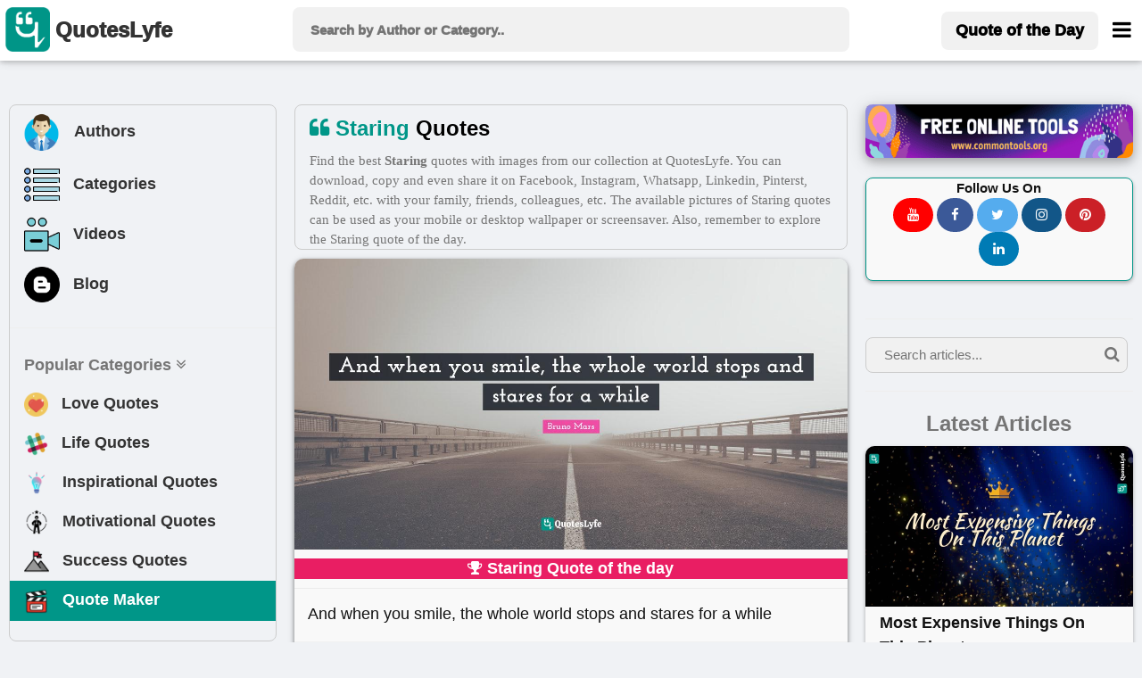

--- FILE ---
content_type: text/html; charset=UTF-8
request_url: https://www.quoteslyfe.com/category/staring-quotes
body_size: 13335
content:
<!doctype html>
<html>  
<head>
<title>Best Staring Quotes with images to share and download for free at QuotesLyfe </title>
<meta charset="utf-8">
<link rel="dns-prefetch" href="//fonts.googleapis.com">
<link rel="dns-prefetch" href="//fonts.gstatic.com">
<link rel="dns-prefetch" href="//www.google-analytics.com">
<link rel="dns-prefetch" href="//www.googletagservices.com">
<link rel="dns-prefetch" href="//www.google.com">
<link rel="dns-prefetch" href="//adservice.google.com">
<link rel="dns-prefetch" href="//cdn.ampproject.org">
<link rel="dns-prefetch" href="//tpc.googlesyndication.com">
<link rel="dns-prefetch" href="//securepubads.g.doubleclick.net">
<link rel="dns-prefetch" href="//ad.doubleclick.net">
<link rel="dns-prefetch" href="//cm.g.doubleclick.net">
<link rel="dns-prefetch" href="//stats.g.doubleclick.net">
<link rel="dns-prefetch" href="//tpc.googlesyndication.com">
<link rel="dns-prefetch" href="//pagead2.googlesyndication.com">
<meta name="viewport" content="width=device-width, initial-scale=1">
 <script data-ad-client="ca-pub-3226261360269123" async src="https://pagead2.googlesyndication.com/pagead/js/adsbygoogle.js"></script>
 
<meta charset="utf-8">
<meta name="description" content="Find, download, or share Staring quotes images from our best and free collection. Explore Staring quotes pictures by authors like Bruno Mars, Jerry Seinfeld, Cindy Crawford, etc. Add Staring quotes images as your mobile or desktop wallpaper or screensaver.">
<meta property="og:site_name" content="Quoteslyfe">
<meta property="og:title" content="World's best Staring Quotes images to share and download - QuotesLyfe ">
<meta property="og:type" content="article">
<meta property="og:description" content="Find, download, or share Staring quotes images from our best and free collection. Explore Staring quotes pictures by authors like Bruno Mars, Jerry Seinfeld, Cindy Crawford, etc. Add Staring quotes images as your mobile or desktop wallpaper or screensaver.">
<meta name="twitter:card" content="summary">
<meta name="twitter:site" content="@QuotesLyfe_com">
<meta name="twitter:title" content="Best Staring Quotes images to share and download at QuotesLyfe">
<meta name="twitter:description" content="Check out the collection of Staring quotes.">
<link rel="canonical" href="https://www.quoteslyfe.com/category/staring-quotes">
<link rel="stylesheet" href="https://www.quoteslyfe.com/css/style.css">
<link rel="stylesheet" href="https://cdnjs.cloudflare.com/ajax/libs/font-awesome/4.7.0/css/font-awesome.min.css">
<link rel="stylesheet" href="https://www.quoteslyfe.com/css/w3.css">
<script src="https://www.quoteslyfe.com/scripts/jquery-2.1.1.min.js" type="text/javascript"></script>
<script src="https://www.quoteslyfe.com/scripts/lazysizes.min.js" type="text/javascript"></script>
<link rel="apple-touch-icon" sizes="180x180" href="https://www.quoteslyfe.com/apple-touch-icon.png">
<link rel="icon" type="image/png" sizes="32x32" href="https://www.quoteslyfe.com/favicon-32x32.png">
<link rel="icon" type="image/png" sizes="16x16" href="https://www.quoteslyfe.com/favicon-16x16.png">
<link rel="manifest" href="https://www.quoteslyfe.com/site.webmanifest">
<meta name="p:domain_verify" content="e44f91d29ed227ee9078fa42b1f4d3b4"/>
</head>
<body style="background-color: #f0f2f5;">
<!-- Global site tag (gtag.js) - Google Analytics -->
<script async src="https://www.googletagmanager.com/gtag/js?id=G-NG0R4KZEB9"></script>
<script>
  window.dataLayer = window.dataLayer || [];
  function gtag(){dataLayer.push(arguments);}
  gtag('js', new Date());

  gtag('config', 'G-NG0R4KZEB9');
</script>
<script async src="https://fundingchoicesmessages.google.com/i/pub-3226261360269123?ers=1" nonce="Trf_ZW9cQTuXleRnhkz0jw"></script><script nonce="Trf_ZW9cQTuXleRnhkz0jw">(function() {function signalGooglefcPresent() {if (!window.frames['googlefcPresent']) {if (document.body) {const iframe = document.createElement('iframe'); iframe.style = 'width: 0; height: 0; border: none; z-index: -1000; left: -1000px; top: -1000px;'; iframe.style.display = 'none'; iframe.name = 'googlefcPresent'; document.body.appendChild(iframe);} else {setTimeout(signalGooglefcPresent, 0);}}}signalGooglefcPresent();})();</script>
<!-- Start of Navigation bar -->
<div class="w3-top w3-card" style="background-color: #FFFFFF;z-index:9999;">
<div style="max-width:1400px;margin: 0 auto;">
<div class="w3-bar w3-padding  w3-row" style="letter-spacing:0px;  font-weight: 920;min-height: 67px;">

<div class="w3-col l3 m3 s2" >
<a href="https://www.quoteslyfe.com/" class="w3-left w3-hover-opacity" style="margin-left:-10px;"><img src="https://www.quoteslyfe.com/images/logo/quoteslyfe_logo.png"  style="height:50px;width: 50px;" title="QuotesLyfe Logo"></a>
<a href="https://www.quoteslyfe.com/" class="w3-bar-item w3-xlarge w3-hide-small w3-hover-text-teal w3-hide-medium"><b style="font-size: 24px;margin-left: -10px;">QuotesLyfe</b></a>

</div>

<div class="w3-col l6 m8 s9">
<script>                                                                                                                                                                                                                                            
$(document).ready(function(){
$("#search-box").keyup(function(){
if(!$.active)
{

    $.ajax({
    type: "POST",
    url: "https://www.quoteslyfe.com/fetch_quotes.php",
    data:'query='+$(this).val(),
    beforeSend: function(){
      $("#search-box").css("background","#FFF url(LoaderIcon.gif) no-repeat 165px");
    },

    success: function(data){

setTimeout(
          function() {
    $("#suggesstion-box").show();
    $("#suggesstion-box").html(data); },50);
    $("#search-box").css("background","#FFF");
    $("#suggesstion-box").mouseout(function(){
      $(this).hide();
});

    $("#suggesstion-box").mouseover(function(){
    $("#suggesstion-box").show();
});

    $("#search-box").mouseover(function(){
    $("#suggesstion-box").show();
});

    $("#search-box").mouseout(function(){
    $("#suggesstion-box").hide();
    });


    }

    });

  }


  });
});
</script>
<form action="https://www.quoteslyfe.com/search/" method="GET" style="display:inline;">
<input type="text" name="query" placeholder=" Search by Author or Category.." style="width: 100%;height:50px;font-size: 1.0em; " class="w3-padding w3-light-gray w3-border-0  w3-round-large " id="search-box" autocomplete="off">
</form>
<div id="suggesstion-box" style="margin-top: 0px;font-weight: 700;cursor:pointer;" class=" w3-card-2 w3-light-gray w3-small w3-dropdown-content w3-round-large w3-responsive w3-white w3-col l6 m8 s9">
</div> 
</div>
<!-- Right-sided navbar links. Hide them on small screens -->
<div class="w3-col l3 m1 s1" >
<div class="w3-right">
  <a style="margin-top: 5px;" href="https://www.quoteslyfe.com/quote-of-the-day" class="w3-bar-item w3-button w3-light-gray w3-hide-small w3-large  w3-hide-medium w3-round-large"><b>Quote of the Day</b></a>
<style type="text/css">
  @media only screen and (max-width: 600px) {
  #menubar {
    margin-left: -224px;
   width:270px;
  }
  }
   @media only screen and (min-width: 601px) {
  #menubar {
   margin-left: -50px;
   width:270px;
  }
  }
</style>
<a href="javascript:void(0)" class="w3-bar-item w3-button w3-xlarge w3-text-black" style="margin-right: -20px;" onclick="myFunction('menubar')"><i class="fa fa-bars" style="font-size: 24px;margin-top:4px;"></i></a>
<div id="menubar" style="margin-top: 47px;" class="w3-dropdown-content w3-bar-block w3-border w3-text-grey w3-white" >
  <a href="https://www.quoteslyfe.com/quote-of-the-day" class="w3-bar-item w3-button w3-hover-teal w3-hide-large"><i class="fa fa-quote-left"></i> Today's Quote</a>
  <a href="https://www.quoteslyfe.com/popular-quote-categories" class="w3-bar-item w3-button w3-hover-teal"><i class="fa fa-hashtag"></i> Popular Categories</a>
  <a href="https://www.quoteslyfe.com/popular-authors-quote" class="w3-bar-item w3-button w3-hover-teal"><i class="fa fa-user"></i> Popular Authors</a>
  <a href="https://www.quoteslyfe.com/blog" class="w3-bar-item w3-button    w3-hover-teal"><b><i class="fa fa-hashtag"> </i> Blog</b></a>
    <div class="w3-light-gray">
    <a href="https://www.quoteslyfe.com/aboutus" class="w3-bar-item w3-button w3-hover-teal">About Us</a>
    <a href="https://www.quoteslyfe.com/contactus" class="w3-bar-item w3-button w3-hover-teal">Contact Us</a>
    <a href="https://www.quoteslyfe.com/disclaimer" class="w3-bar-item w3-button w3-hover-teal">Disclaimer</a>
    <a href="https://www.quoteslyfe.com/privacy-policy" class="w3-bar-item w3-button w3-hover-teal">Privacy Policy</a>
    <a href="https://www.quoteslyfe.com/terms-and-conditions" class="w3-bar-item w3-button w3-hover-teal">Terms and Conditions</a>
      <div class="w3-small w3-center">
   <br>     
  <b>Follow Us On</b><br>
  <a class="w3-button w3-small w3-round-xxlarge" href="https://www.facebook.com/QuotesLyfe-102180991457302/" title="QuotesLyfe on Facebook" style="background-color: #3B5998;" rel="nofollow" target="_blank"><i class="fa fa-facebook w3-text-white"></i></a>
  <a class="w3-button w3-small w3-round-xxlarge" href="https://twitter.com/QuotesLyfe_com" title="QuotesLyfe on Twitter" style="background-color: #55ACEE;" rel="nofollow" target="_blank"><i class="fa fa-twitter w3-text-white"></i></a>
  <a class="w3-button w3-small w3-round-xxlarge" href="https://www.instagram.com/quoteslyfe_com/" title="QuotesLyfe on Instagram" style="background-color:#125688;" rel="nofollow" target="_blank"><i class="fa fa-instagram  w3-text-white"></i></a>
  <a class="w3-button w3-small w3-round-xxlarge" href="https://www.pinterest.com/4a1199ae29dc73e53d32b437b15ffb/" title="QuotesLyfe on Pinterest" style="background-color: #cb2027;" rel="nofollow" target="_blank"><i class="fa fa-pinterest  w3-text-white"></i></a>
  <a class="w3-button w3-small w3-round-xxlarge" href="https://www.linkedin.com/company/quoteslyfe" title="QuotesLyfe on Linkedin" style="background-color:#007bb5;" rel="nofollow" target="_blank"><i class="fa fa-linkedin  w3-text-white"></i></a>
<br><br>
  </div>    
    </div>
</div>  
</div>
</div>
</div>
</div>
</div>
<div class="w3-card-4 w3-text-black w3-padding-8 w3-hide-large w3-responsive w3-topbar w3-border-black" style="white-space: nowrap;background-color: #ccc;margin-top: 67px;">
<a href="https://www.quoteslyfe.com/popular-authors-quote" class="w3-bar-item w3-button   w3-hover-teal" ><b><i class="fa fa-user"> </i> Authors</b></a>
<a href="https://www.quoteslyfe.com/popular-quote-categories" class="w3-bar-item w3-button    w3-hover-teal"><b><i class="fa fa-list"> </i> Categories</b></a>
<a href="https://www.quoteslyfe.com/blog" class="w3-bar-item w3-button    w3-hover-teal"><b><i class="fa fa-hashtag"> </i> Blog</b></a>
<a href="https://www.quoteslyfe.com/quote-maker" class="w3-bar-item w3-button    w3-hover-teal w3-amber"  rel="nofollow"><b><i class="fa fa-edit"> </i> Quote Maker</b></a>
 <a href="https://www.quoteslyfe.com/video-collection" class="w3-bar-item w3-button w3-hover-teal"><b><i class="fa fa-video-camera"> </i> Videos</b></a>
</div>
<script>
function myFunction(id) {

var x = document.getElementById(id);
if (x.className.indexOf("w3-show") == -1) {
x.className += " w3-show";
} else {
x.className = x.className.replace("w3-show", "");
}
}

function myFunction2() {
var x = document.getElementById("my_cat_drop_down");
x.className = x.className.replace(" w3-show", "");

}
</script>

<style type="text/css">
  input:focus{
    outline: none;
}

 button:focus{
    outline: none;
}
</style>
<div style="margin-bottom: 85px;" class="w3-hide-small w3-hide-medium">
    &nbsp;
</div>
<style>A {text-decoration: none;} </style>

    <script type="application/javascript" src="https://sdki.truepush.com/sdk/v2.0.3/app.js" async></script>
    <script>
    var truepush = window.truepush || [];
            
    truepush.push(function(){
        truepush.Init({
            id: "6067f7f2f7b577b5ff795e2d"
        },function(error){
          if(error) console.error(error);
        })
    })
    </script>
<!--script charset="UTF-8" src="//web.webpushs.com/js/push/bc6edf50817f7e0c0aff5ff80b54b114_1.js" async></script> -->
<!-- End of Navigation bar -->
<div style="margin-top: 40px;max-width: 1400px;margin: auto;">
<div class="w-hide-small-w3-hide-medium" style="width:165px;margin-left:-170px;position:fixed">
<!-- Ezoic - SideBar - sidebar_floating_2 -->
<div id="ezoic-pub-ad-placeholder-183"> </div>
<!-- End Ezoic - SideBar - sidebar_floating_2 -->
</div>
<div class="w-hide-small-w3-hide-medium" style="width:165px;margin-left:1410px;position:fixed">
<!-- Ezoic - sidebar_floating_2 - sidebar_floating_2 -->
<div id="ezoic-pub-ad-placeholder-184"> </div>
<!-- End Ezoic - sidebar_floating_2 - sidebar_floating_2 -->
</div>
<div class="w3-col l3 w3-hide-small w3-hide-medium">
<aside>
<div style="margin: 10px;" class="w3-border w3-round-large w3-hover-border-gray">	
<div class="w3-bar-block w3-large">
<a href="https://www.quoteslyfe.com/popular-authors-quote" class="w3-bar-item w3-button w3-hover-light-gray" ><b><img style="margin-left:-3px;" class="lazyload" data-src="https://www.quoteslyfe.com//images/icons/author.png" width="45px;" title="Author">&nbsp;&nbsp; Authors</b></a>
<a href="https://www.quoteslyfe.com/popular-quote-categories" class="w3-bar-item w3-button   w3-hover-light-gray"><b><img class="lazyload" data-src="https://www.quoteslyfe.com//images/icons/category.png" width="40x;" title="Categories">&nbsp;&nbsp; Categories</b></a>
<a href="https://www.quoteslyfe.com/video-collection" class="w3-bar-item w3-button w3-hover-light-gray"><b><img class="lazyload" data-src="https://www.quoteslyfe.com//images/icons/video.png" width="40x;" title="Video">&nbsp;&nbsp; Videos</b></a>
<a href="https://www.quoteslyfe.com/blog" class="w3-bar-item w3-button w3-hover-light-gray"><b><img class="lazyload" data-src="https://www.quoteslyfe.com//images/icons/blog.png" width="40x;" title="Blog">&nbsp;&nbsp; Blog</b></a>
<hr>
<a href="#" class="w3-bar-item w3-text-gray"><b>Popular Categories <i class="fa fa-angle-double-down "></i> </b></a>
<a href="https://www.quoteslyfe.com/category/love-quotes" class="w3-bar-item w3-button w3-hover-light-gray"><b><img class="lazyload" data-src="https://www.quoteslyfe.com//images/icons/love.png" width="27x;" title="Love"> &nbsp;&nbsp;Love Quotes</b></a>
<a href="https://www.quoteslyfe.com/category/life-quotes" class="w3-bar-item w3-button   w3-hover-light-gray"><b><img class="lazyload" data-src="https://www.quoteslyfe.com//images/icons/life.png" width="27x;" title="Life"> &nbsp;&nbsp;Life Quotes</b></a>
<a href="https://www.quoteslyfe.com/category/inspirational-quotes" class="w3-bar-item w3-button   w3-hover-light-gray"><b><img class="lazyload" data-src="https://www.quoteslyfe.com//images/icons/inspirational.png" width="28x;" title="Inspirational"> &nbsp;&nbsp;Inspirational Quotes</b></a>
<a href="https://www.quoteslyfe.com/category/motivational-quotes" class="w3-bar-item w3-button  w3-hover-light-gray"><b><img class="lazyload" data-src="https://www.quoteslyfe.com//images/icons/motivational.png" width="28x;" title="Motivational"> &nbsp;&nbsp;Motivational Quotes</b></a>
<a href="https://www.quoteslyfe.com/category/success-quotes" class="w3-bar-item w3-button w3-hover-light-gray"><b><img class="lazyload" data-src="https://www.quoteslyfe.com//images/icons/success.png" width="28x;" title="Success"> &nbsp;&nbsp;Success Quotes</b></a>
<a href="https://www.quoteslyfe.com/quote-maker" class="w3-bar-item w3-button w3-teal w3-hover-light-white w3-text-white"  rel="nofollow"><b><img class="lazyload" data-src="https://www.quoteslyfe.com//images/icons/quote_maker.png" width="28x;" title="Quote Maker">  &nbsp;&nbsp;Quote Maker</b></a>
</div>
<br>
</div>
<div style="margin: 10px;">
<div id="ezoic-pub-ad-placeholder-162"> 
</div>	
</div>
</aside>
</div>
<div class="w3-col l6">
<main>
<div class="w3-row w3-large w3-border w3-container w3-round-large" style="font-family: 'Calibre Web', system, -apple-system, BlinkMacSystemFont, 'Helvetica Neue', 'Lucida Grande';margin: 10px;">
<div>
<h1 class="w3-margin-right w3-xlarge">
<i class="fa fa-quote-left w3-text-teal"> </i>
<b class="w3-text-black">
<span class='w3-text-teal'>Staring</span> Quotes </b>
</h1>
<p class="w3-medium  w3-hide-small  w3-text-gray">
Find the best <b>Staring</b> quotes with images from our collection at QuotesLyfe.  You can download, copy and even share it on Facebook, Instagram, Whatsapp, Linkedin, Pinterst, Reddit, etc. with your family, friends, colleagues, etc. The available pictures of  Staring  quotes can be used as your mobile or desktop wallpaper or screensaver. Also, remember to explore the Staring quote of the day.
</p>
</div>
</div>
<style type="text/css">
  @media screen and (min-width: 320px) {
  #ad-slot {
    min-height: 200px;
  }
}
  @media screen and (min-width: 641px) {
  #ad-slot {
    min-height: 279px;
  }

}
</style>
<div style="margin: 10px;">
<style type="text/css">
@media only screen and (min-width: 280px) {.otherquotes{min-height: 136px;}}
@media only screen and (min-width: 320px) {.otherquotes{min-height: 157px;}}
@media only screen and (min-width: 360px) {.otherquotes{min-height: 178px;}}
@media only screen and (min-width: 410px) {.otherquotes{min-height: 204px;}}
@media only screen and (min-width: 540px) {.otherquotes{min-height: 273px;}}
@media only screen and (min-width: 768px) {.otherquotes{min-height: 393px;}}
@media only screen and (min-width: 992px) {.otherquotes{min-height: 250px;}}
@media only screen and (min-width: 1200px) {.otherquotes{min-height: 304px;}}
@media only screen and (min-width: 1400px) {.otherquotes{min-height: 357px;}}
</style>

<div class="w3-card masonry-item">
<div>
<a href="https://www.quoteslyfe.com/quote/And-when-you-smile-the-whole-world-435561" target="_self">
<div class="w3-display-container">
<div>
<style type="text/css">
@media only screen and (min-width: 280px) {.firstquote{min-height: 136px;}}
@media only screen and (min-width: 320px) {.firstquote{min-height: 157px;}}
@media only screen and (min-width: 360px) {.firstquote{min-height: 178px;}}
@media only screen and (min-width: 410px) {.firstquote{min-height: 204px;}}
@media only screen and (min-width: 540px) {.firstquote{min-height: 273px;}}
@media only screen and (min-width: 768px) {.firstquote{min-height: 393px;}}
@media only screen and (min-width: 992px) {.firstquote{min-height: 250px;}}
@media only screen and (min-width: 1200px) {.firstquote{min-height: 304px;}}
@media only screen and (min-width: 1400px) {.firstquote{min-height: 357px;}}
</style>
<img data-src="https://www.quoteslyfe.com/images/collection3/quotations435/And-when-you-smile-the-whole-world-435561.jpg"  style="width: 100%;" alt="Staring Quotes: &quot;And when you smile, the whole world stops and stares for a while&quot;" class="firstquote lazyload  w3-light-gray">
</div>
</div>
</a>
<h2 class="w3-container w3-pink w3-large w3-center"><b>
<i class="fa fa-trophy"></i>  Staring Quote of the day</b></h2>
<blockquote>
<p class="masonry-description w3-large w3-justify">
And when you smile, the whole world stops and stares for a while</p>
</blockquote>
<br>
<div class="w3-container w3-medium w3-light-gray w3-hover-text-teal " style="color:blue;margin-top: -20px;">
<a href="https://www.quoteslyfe.com/author/Bruno-Mars-quotes">
<b title="View Bruno Mars Quotes"><i class="fa fa-user"></i> Bruno Mars</b>
</a>
<br>
</div>
<div collection="3" id="435561" class="social_share w3-container w3-center w3-xlarge w3-animate-bottom" style="min-height:57px;"></div>
</div>
</div>
<br>
<div class="w3-card masonry-item">
<div>
<a href="https://www.quoteslyfe.com/quote/Looking-at-cleavage-is-like-looking-at-710477" target="_self">
<div class="w3-display-container">
<div>
<img data-src="https://www.quoteslyfe.com/images/collection3/quotations710/Looking-at-cleavage-is-like-looking-at-710477.jpg"  style="width: 100%;" alt="Staring Quotes: &quot;Looking at cleavage is like looking at the sun. You don't stare at it, it's too risky. You get a sense of it and then you look away.&quot;" class="lazyload otherquotes w3-light-gray">
</div>
</div>
</a>
<blockquote>
<p class="masonry-description w3-large w3-justify">
Looking at cleavage is like looking at the sun. You don't stare at it, it's too risky. You get a sense of it and then you look away.</p>
</blockquote>
<br>
<div class="w3-container w3-medium w3-light-gray w3-hover-text-teal " style="color:blue;margin-top: -20px;">
<a href="https://www.quoteslyfe.com/author/Jerry-Seinfeld-quotes">
<b title="View Jerry Seinfeld Quotes"><i class="fa fa-user"></i> Jerry Seinfeld</b>
</a>
<br>
</div>
<div collection="3" id="710477" class="social_share w3-container w3-center w3-xlarge w3-animate-bottom" style="min-height:57px;"></div>
</div>
</div>
<br>
<div class="w3-card masonry-item">
<div>
<a href="https://www.quoteslyfe.com/quote/In-the-studio-I-do-try-to-474424" target="_self">
<div class="w3-display-container">
<div>
<img data-src="https://www.quoteslyfe.com/images/collection3/quotations474/In-the-studio-I-do-try-to-474424.jpg"  style="width: 100%;" alt="Staring Quotes: &quot;In the studio, I do try to have a thought in my head, so that it's not like a blank stare.&quot;" class="lazyload otherquotes w3-light-gray">
</div>
</div>
</a>
<blockquote>
<p class="masonry-description w3-large w3-justify">
In the studio, I do try to have a thought in my head, so that it's not like a blank stare.</p>
</blockquote>
<br>
<div class="w3-container w3-medium w3-light-gray w3-hover-text-teal " style="color:blue;margin-top: -20px;">
<a href="https://www.quoteslyfe.com/author/Cindy-Crawford-quotes">
<b title="View Cindy Crawford Quotes"><i class="fa fa-user"></i> Cindy Crawford</b>
</a>
<br>
</div>
<div collection="3" id="474424" class="social_share w3-container w3-center w3-xlarge w3-animate-bottom" style="min-height:57px;"></div>
</div>
</div>
<br>
<div id="ezoic-pub-ad-placeholder-164"> </div><br><div class="w3-card masonry-item">
<div>
<a href="https://www.quoteslyfe.com/quote/Give-me-a-window-and-I-ll-345724" target="_self">
<div class="w3-display-container">
<div>
<img data-src="https://www.quoteslyfe.com/images/collection3/quotations345/Give-me-a-window-and-I-ll-345724.jpg"  style="width: 100%;" alt="Staring Quotes: &quot;Give me a window and I'll stare out it.&quot;" class="lazyload otherquotes w3-light-gray">
</div>
</div>
</a>
<blockquote>
<p class="masonry-description w3-large w3-justify">
Give me a window and I'll stare out it.</p>
</blockquote>
<br>
<div class="w3-container w3-medium w3-light-gray w3-hover-text-teal " style="color:blue;margin-top: -20px;">
<a href="https://www.quoteslyfe.com/author/Alan-Rickman-quotes">
<b title="View Alan Rickman Quotes"><i class="fa fa-user"></i> Alan Rickman</b>
</a>
<br>
</div>
<div collection="3" id="345724" class="social_share w3-container w3-center w3-xlarge w3-animate-bottom" style="min-height:57px;"></div>
</div>
</div>
<br>
<div class="w3-card masonry-item">
<div>
<a href="https://www.quoteslyfe.com/quote/My-opinion-is-that-anybody-offended-by-499221" target="_self">
<div class="w3-display-container">
<div>
<img data-src="https://www.quoteslyfe.com/images/collection3/quotations499/My-opinion-is-that-anybody-offended-by-499221.jpg"  style="width: 100%;" alt="Staring Quotes: &quot;My opinion is that anybody offended by breastfeeding is staring too hard&quot;" class="lazyload otherquotes w3-light-gray">
</div>
</div>
</a>
<blockquote>
<p class="masonry-description w3-large w3-justify">
My opinion is that anybody offended by breastfeeding is staring too hard</p>
</blockquote>
<br>
<div class="w3-container w3-medium w3-light-gray w3-hover-text-teal " style="color:blue;margin-top: -20px;">
<a href="https://www.quoteslyfe.com/author/David-Allen-quotes">
<b title="View David Allen Quotes"><i class="fa fa-user"></i> David Allen</b>
</a>
<br>
</div>
<div collection="3" id="499221" class="social_share w3-container w3-center w3-xlarge w3-animate-bottom" style="min-height:57px;"></div>
</div>
</div>
<br>
<div id="ezoic-pub-ad-placeholder-173"> </div><br><div class="w3-card masonry-item">
<div>
<a href="https://www.quoteslyfe.com/quote/If-I-were-to-play-somebody-who-403548" target="_self">
<div class="w3-display-container">
<div>
<img data-src="https://www.quoteslyfe.com/images/collection3/quotations403/If-I-were-to-play-somebody-who-403548.jpg"  style="width: 100%;" alt="Staring Quotes: &quot;If I were to play somebody who ran a fish and chip shop, I would not work in a fish and chip shop for three months. Staring at chips is not going to help me in my performance.&quot;" class="lazyload otherquotes w3-light-gray">
</div>
</div>
</a>
<blockquote>
<p class="masonry-description w3-large w3-justify">
If I were to play somebody who ran a fish and chip shop, I would not work in a fish and chip shop for three months. Staring at chips is not going to help me in my performance.</p>
</blockquote>
<br>
<div class="w3-container w3-medium w3-light-gray w3-hover-text-teal " style="color:blue;margin-top: -20px;">
<a href="https://www.quoteslyfe.com/author/Ben-Kingsley-quotes">
<b title="View Ben Kingsley Quotes"><i class="fa fa-user"></i> Ben Kingsley</b>
</a>
<br>
</div>
<div collection="3" id="403548" class="social_share w3-container w3-center w3-xlarge w3-animate-bottom" style="min-height:57px;"></div>
</div>
</div>
<br>
<div class="w3-card masonry-item">
<div>
<a href="https://www.quoteslyfe.com/quote/Human-beings-were-not-meant-to-sit-1022109" target="_self">
<div class="w3-display-container">
<div>
<img data-src="https://www.quoteslyfe.com/images/collection3/quotations1022/Human-beings-were-not-meant-to-sit-1022109.jpg"  style="width: 100%;" alt="Staring Quotes: &quot;Human beings were not meant to sit in little cubicles staring at computer screens all day, filling out useless forms and listening to eight different bosses drone on about about mission statements.&quot;" class="lazyload otherquotes w3-light-gray">
</div>
</div>
</a>
<blockquote>
<p class="masonry-description w3-large w3-justify">
Human beings were not meant to sit in little cubicles staring at computer screens all day, filling out useless forms and listening to eight different bosses drone on about about mission statements.</p>
</blockquote>
<br>
<div class="w3-container w3-medium w3-light-gray w3-hover-text-teal " style="color:blue;margin-top: -20px;">
<a href="https://www.quoteslyfe.com/author/Ron-Livingston-quotes">
<b title="View Ron Livingston Quotes"><i class="fa fa-user"></i> Ron Livingston</b>
</a>
<br>
</div>
<div collection="3" id="1022109" class="social_share w3-container w3-center w3-xlarge w3-animate-bottom" style="min-height:57px;"></div>
</div>
</div>
<br>
<div class="w3-card masonry-item">
<div>
<a href="https://www.quoteslyfe.com/quote/When-we-gaze-into-the-eyes-of-351835" target="_self">
<div class="w3-display-container">
<div>
<img data-src="https://www.quoteslyfe.com/images/collection3/quotations351/When-we-gaze-into-the-eyes-of-351835.jpg"  style="width: 100%;" alt="Staring Quotes: &quot;When we gaze into the eyes of our beloved, we're staring into the eyes of a sacred mirror, and we recognize our oneness.&quot;" class="lazyload otherquotes w3-light-gray">
</div>
</div>
</a>
<blockquote>
<p class="masonry-description w3-large w3-justify">
When we gaze into the eyes of our beloved, we're staring into the eyes of a sacred mirror, and we recognize our oneness.</p>
</blockquote>
<br>
<div class="w3-container w3-medium w3-light-gray w3-hover-text-teal " style="color:blue;margin-top: -20px;">
<a href="https://www.quoteslyfe.com/author/Alex-Grey-quotes">
<b title="View Alex Grey Quotes"><i class="fa fa-user"></i> Alex Grey</b>
</a>
<br>
</div>
<div collection="3" id="351835" class="social_share w3-container w3-center w3-xlarge w3-animate-bottom" style="min-height:57px;"></div>
</div>
</div>
<br>
<div id="ezoic-pub-ad-placeholder-174"> </div><br><div class="w3-card masonry-item">
<div>
<a href="https://www.quoteslyfe.com/quote/What-no-wife-of-a-writer-can-437280" target="_self">
<div class="w3-display-container">
<div>
<img data-src="https://www.quoteslyfe.com/images/collection3/quotations437/What-no-wife-of-a-writer-can-437280.jpg"  style="width: 100%;" alt="Staring Quotes: &quot;What no wife of a writer can ever understand...is that a writer is working when he's staring out the window.&quot;" class="lazyload otherquotes w3-light-gray">
</div>
</div>
</a>
<blockquote>
<p class="masonry-description w3-large w3-justify">
What no wife of a writer can ever understand...is that a writer is working when he's staring out the window.</p>
</blockquote>
<br>
<div class="w3-container w3-medium w3-light-gray w3-hover-text-teal " style="color:blue;margin-top: -20px;">
<a href="https://www.quoteslyfe.com/author/Burton-Rascoe-quotes">
<b title="View Burton Rascoe Quotes"><i class="fa fa-user"></i> Burton Rascoe</b>
</a>
<br>
</div>
<div collection="3" id="437280" class="social_share w3-container w3-center w3-xlarge w3-animate-bottom" style="min-height:57px;"></div>
</div>
</div>
<br>
<div class="w3-card masonry-item">
<div>
<a href="https://www.quoteslyfe.com/quote/We-love-to-be-hurt-and-we-359937" target="_self">
<div class="w3-display-container">
<div>
<img data-src="https://www.quoteslyfe.com/images/collection3/quotations359/We-love-to-be-hurt-and-we-359937.jpg"  style="width: 100%;" alt="Staring Quotes: &quot;We love to be hurt and we love to have our unhealing wounds opened and reopened again: we sit staring in the mirror of art, fascinated by our own deformities.&quot;" class="lazyload otherquotes w3-light-gray">
</div>
</div>
</a>
<blockquote>
<p class="masonry-description w3-large w3-justify">
We love to be hurt and we love to have our unhealing wounds opened and reopened again: we sit staring in the mirror of art, fascinated by our own deformities.</p>
</blockquote>
<br>
<div class="w3-container w3-medium w3-light-gray w3-hover-text-teal " style="color:blue;margin-top: -20px;">
<a href="https://www.quoteslyfe.com/author/Allen-Ginsberg-quotes">
<b title="View Allen Ginsberg Quotes"><i class="fa fa-user"></i> Allen Ginsberg</b>
</a>
<br>
</div>
<div collection="3" id="359937" class="social_share w3-container w3-center w3-xlarge w3-animate-bottom" style="min-height:57px;"></div>
</div>
</div>
<br>
<div class="w3-card masonry-item">
<div>
<a href="https://www.quoteslyfe.com/quote/Everywhere-I-go-somebody-is-staring-at-815181" target="_self">
<div class="w3-display-container">
<div>
<img data-src="https://www.quoteslyfe.com/images/collection3/quotations815/Everywhere-I-go-somebody-is-staring-at-815181.jpg"  style="width: 100%;" alt="Staring Quotes: &quot;Everywhere I go, somebody is staring at me. I don't know if people are staring because they recognize me or because they think I'm a weirdo.&quot;" class="lazyload otherquotes w3-light-gray">
</div>
</div>
</a>
<blockquote>
<p class="masonry-description w3-large w3-justify">
Everywhere I go, somebody is staring at me. I don't know if people are staring because they recognize me or because they think I'm a weirdo.</p>
</blockquote>
<br>
<div class="w3-container w3-medium w3-light-gray w3-hover-text-teal " style="color:blue;margin-top: -20px;">
<a href="https://www.quoteslyfe.com/author/Leonardo-DiCaprio-quotes">
<b title="View Leonardo DiCaprio Quotes"><i class="fa fa-user"></i> Leonardo DiCaprio</b>
</a>
<br>
</div>
<div collection="3" id="815181" class="social_share w3-container w3-center w3-xlarge w3-animate-bottom" style="min-height:57px;"></div>
</div>
</div>
<br>
<div class="w3-card masonry-item">
<div>
<a href="https://www.quoteslyfe.com/quote/Eyes-of-gentianellas-azure-Staring-winking-at-550975" target="_self">
<div class="w3-display-container">
<div>
<img data-src="https://www.quoteslyfe.com/images/collection3/quotations550/Eyes-of-gentianellas-azure-Staring-winking-at-550975.jpg"  style="width: 100%;" alt="Staring Quotes: &quot;Eyes of gentianellas azure, Staring, winking at the skies.&quot;" class="lazyload otherquotes w3-light-gray">
</div>
</div>
</a>
<blockquote>
<p class="masonry-description w3-large w3-justify">
Eyes of gentianellas azure, Staring, winking at the skies.</p>
</blockquote>
<br>
<div class="w3-container w3-medium w3-light-gray w3-hover-text-teal " style="color:blue;margin-top: -20px;">
<a href="https://www.quoteslyfe.com/author/Elizabeth-Barrett-Browning-quotes">
<b title="View Elizabeth Barrett Browning Quotes"><i class="fa fa-user"></i> Elizabeth Barrett Browning</b>
</a>
<br>
</div>
<div collection="3" id="550975" class="social_share w3-container w3-center w3-xlarge w3-animate-bottom" style="min-height:57px;"></div>
</div>
</div>
<br>
<div class="w3-card masonry-item">
<div>
<a href="https://www.quoteslyfe.com/quote/Sometimes-facing-opportunity-is-like-staring-at-807950" target="_self">
<div class="w3-display-container">
<div>
<img data-src="https://www.quoteslyfe.com/images/collection3/quotations807/Sometimes-facing-opportunity-is-like-staring-at-807950.jpg"  style="width: 100%;" alt="Staring Quotes: &quot;Sometimes facing opportunity is like staring at the knees of a giraffe.&quot;" class="lazyload otherquotes w3-light-gray">
</div>
</div>
</a>
<blockquote>
<p class="masonry-description w3-large w3-justify">
Sometimes facing opportunity is like staring at the knees of a giraffe.</p>
</blockquote>
<br>
<div class="w3-container w3-medium w3-light-gray w3-hover-text-teal " style="color:blue;margin-top: -20px;">
<a href="https://www.quoteslyfe.com/author/Laurie-Beth-Jones-quotes">
<b title="View Laurie Beth Jones Quotes"><i class="fa fa-user"></i> Laurie Beth Jones</b>
</a>
<br>
</div>
<div collection="3" id="807950" class="social_share w3-container w3-center w3-xlarge w3-animate-bottom" style="min-height:57px;"></div>
</div>
</div>
<br>
<div id="ezoic-pub-ad-placeholder-176"> </div><br><div class="w3-card masonry-item">
<div>
<a href="https://www.quoteslyfe.com/quote/Cats-always-seem-so-very-wise-when-411086" target="_self">
<div class="w3-display-container">
<div>
<img data-src="https://www.quoteslyfe.com/images/collection3/quotations411/Cats-always-seem-so-very-wise-when-411086.jpg"  style="width: 100%;" alt="Staring Quotes: &quot;Cats always seem so very wise, when staring with their half-closed eyes. Can they be thinking, I'll be nice, and maybe she will feed me twice?&quot;" class="lazyload otherquotes w3-light-gray">
</div>
</div>
</a>
<blockquote>
<p class="masonry-description w3-large w3-justify">
Cats always seem so very wise, when staring with their half-closed eyes. Can they be thinking, I'll be nice, and maybe she will feed me twice?</p>
</blockquote>
<br>
<div class="w3-container w3-medium w3-light-gray w3-hover-text-teal " style="color:blue;margin-top: -20px;">
<a href="https://www.quoteslyfe.com/author/Bette-Midler-quotes">
<b title="View Bette Midler Quotes"><i class="fa fa-user"></i> Bette Midler</b>
</a>
<br>
</div>
<div collection="3" id="411086" class="social_share w3-container w3-center w3-xlarge w3-animate-bottom" style="min-height:57px;"></div>
</div>
</div>
<br>
<div class="w3-card masonry-item">
<div>
<a href="https://www.quoteslyfe.com/quote/So-I-said-at-last-staring-at-998737" target="_self">
<div class="w3-display-container">
<div>
<img data-src="https://www.quoteslyfe.com/images/collection3/quotations998/So-I-said-at-last-staring-at-998737.jpg"  style="width: 100%;" alt="Staring Quotes: &quot;So,” I said at last, staring at my hands. “How’s, uh, your car?” “I left it out on the street. Figured it’ll be fine there while I’m gone.&quot;" class="lazyload otherquotes w3-light-gray">
</div>
</div>
</a>
<blockquote>
<p class="masonry-description w3-large w3-justify">
So,” I said at last, staring at my hands. “How’s, uh, your car?” “I left it out on the street. Figured it’ll be fine there while I’m gone.</p>
</blockquote>
<br>
<div class="w3-container w3-medium w3-light-gray w3-hover-text-teal " style="color:blue;margin-top: -20px;">
<a href="https://www.quoteslyfe.com/author/Richelle-Mead-quotes">
<b title="View Richelle Mead Quotes"><i class="fa fa-user"></i> Richelle Mead</b>
</a>
<br>
</div>
<div collection="3" id="998737" class="social_share w3-container w3-center w3-xlarge w3-animate-bottom" style="min-height:57px;"></div>
</div>
</div>
<br>
<div class="w3-card masonry-item">
<div>
<a href="https://www.quoteslyfe.com/quote/Why-did-they-come-billions-of-miles-1001432" target="_self">
<div class="w3-display-container">
<div>
<img data-src="https://www.quoteslyfe.com/images/collection3/quotations1001/Why-did-they-come-billions-of-miles-1001432.jpg"  style="width: 100%;" alt="Staring Quotes: &quot;Why did they come billions of miles just to stare at us? It's rude.&quot;" class="lazyload otherquotes w3-light-gray">
</div>
</div>
</a>
<blockquote>
<p class="masonry-description w3-large w3-justify">
Why did they come billions of miles just to stare at us? It's rude.</p>
</blockquote>
<br>
<div class="w3-container w3-medium w3-light-gray w3-hover-text-teal " style="color:blue;margin-top: -20px;">
<a href="https://www.quoteslyfe.com/author/Rick-Yancey-quotes">
<b title="View Rick Yancey Quotes"><i class="fa fa-user"></i> Rick Yancey</b>
</a>
<br>
</div>
<div collection="3" id="1001432" class="social_share w3-container w3-center w3-xlarge w3-animate-bottom" style="min-height:57px;"></div>
</div>
</div>
<br>
<div class="w3-card masonry-item">
<div>
<a href="https://www.quoteslyfe.com/quote/I-like-intelligent-women-When-you-go-302343" target="_self">
<div class="w3-display-container">
<div>
<img data-src="https://www.quoteslyfe.com/images/collection3/quotations302/I-like-intelligent-women-When-you-go-302343.jpg"  style="width: 100%;" alt="Staring Quotes: &quot;I like intelligent women. When you go out, it shouldn't be a staring contest.&quot;" class="lazyload otherquotes w3-light-gray">
</div>
</div>
</a>
<blockquote>
<p class="masonry-description w3-large w3-justify">
I like intelligent women. When you go out, it shouldn't be a staring contest.</p>
</blockquote>
<br>
<div class="w3-container w3-medium w3-light-gray w3-hover-text-teal " style="color:blue;margin-top: -20px;">
<a href="https://www.quoteslyfe.com/author/Frank-Sinatra-quotes">
<b title="View Frank Sinatra Quotes"><i class="fa fa-user"></i> Frank Sinatra</b>
</a>
<br>
</div>
<div collection="3" id="302343" class="social_share w3-container w3-center w3-xlarge w3-animate-bottom" style="min-height:57px;"></div>
</div>
</div>
<br>
<div class="w3-card masonry-item">
<div>
<a href="https://www.quoteslyfe.com/quote/You-can-t-cross-a-sea-by-976264" target="_self">
<div class="w3-display-container">
<div>
<img data-src="https://www.quoteslyfe.com/images/collection3/quotations976/You-can-t-cross-a-sea-by-976264.jpg"  style="width: 100%;" alt="Staring Quotes: &quot;You can't cross a sea by merely staring into the water.&quot;" class="lazyload otherquotes w3-light-gray">
</div>
</div>
</a>
<blockquote>
<p class="masonry-description w3-large w3-justify">
You can't cross a sea by merely staring into the water.</p>
</blockquote>
<br>
<div class="w3-container w3-medium w3-light-gray w3-hover-text-teal " style="color:blue;margin-top: -20px;">
<a href="https://www.quoteslyfe.com/author/Rabindranath-Tagore-quotes">
<b title="View Rabindranath Tagore Quotes"><i class="fa fa-user"></i> Rabindranath Tagore</b>
</a>
<br>
</div>
<div collection="3" id="976264" class="social_share w3-container w3-center w3-xlarge w3-animate-bottom" style="min-height:57px;"></div>
</div>
</div>
<br>
<div class="w3-card masonry-item">
<div>
<a href="https://www.quoteslyfe.com/quote/Sometimes-I-find-myself-sitting-in-one-840513" target="_self">
<div class="w3-display-container">
<div>
<img data-src="https://www.quoteslyfe.com/images/collection3/quotations840/Sometimes-I-find-myself-sitting-in-one-840513.jpg"  style="width: 100%;" alt="Staring Quotes: &quot;Sometimes I find myself sitting in one spot for hours, staring at nothing, thinking of nothing, feeling nothing, and most disturbingly, caring about nothing.&quot;" class="lazyload otherquotes w3-light-gray">
</div>
</div>
</a>
<blockquote>
<p class="masonry-description w3-large w3-justify">
Sometimes I find myself sitting in one spot for hours, staring at nothing, thinking of nothing, feeling nothing, and most disturbingly, caring about nothing.</p>
</blockquote>
<br>
<div class="w3-container w3-medium w3-light-gray w3-hover-text-teal " style="color:blue;margin-top: -20px;">
<a href="https://www.quoteslyfe.com/author/Mahbod-Seraji-quotes">
<b title="View Mahbod Seraji Quotes"><i class="fa fa-user"></i> Mahbod Seraji</b>
</a>
<br>
</div>
<div collection="3" id="840513" class="social_share w3-container w3-center w3-xlarge w3-animate-bottom" style="min-height:57px;"></div>
</div>
</div>
<br>
<div class="w3-card masonry-item">
<div>
<a href="https://www.quoteslyfe.com/quote/I-still-love-sparkles-and-grocery-shopping-1095562" target="_self">
<div class="w3-display-container">
<div>
<img data-src="https://www.quoteslyfe.com/images/collection3/quotations1095/I-still-love-sparkles-and-grocery-shopping-1095562.jpg"  style="width: 100%;" alt="Staring Quotes: &quot;I still love sparkles and grocery shopping and really old cats that are only nice to you half the time. I still love writing in my journal and wearing dresses all the time and staring at chandeliers.&quot;" class="lazyload otherquotes w3-light-gray">
</div>
</div>
</a>
<blockquote>
<p class="masonry-description w3-large w3-justify">
I still love sparkles and grocery shopping and really old cats that are only nice to you half the time. I still love writing in my journal and wearing dresses all the time and staring at chandeliers.</p>
</blockquote>
<br>
<div class="w3-container w3-medium w3-light-gray w3-hover-text-teal " style="color:blue;margin-top: -20px;">
<a href="https://www.quoteslyfe.com/author/Taylor-Swift-quotes">
<b title="View Taylor Swift Quotes"><i class="fa fa-user"></i> Taylor Swift</b>
</a>
<br>
</div>
<div collection="3" id="1095562" class="social_share w3-container w3-center w3-xlarge w3-animate-bottom" style="min-height:57px;"></div>
</div>
</div>
<br>
<div class="w3-card masonry-item">
<div>
<a href="https://www.quoteslyfe.com/quote/Stare-pry-listen-eavesdrop-Die-knowing-something-1141538" target="_self">
<div class="w3-display-container">
<div>
<img data-src="https://www.quoteslyfe.com/images/collection3/quotations1141/Stare-pry-listen-eavesdrop-Die-knowing-something-1141538.jpg"  style="width: 100%;" alt="Staring Quotes: &quot;Stare, pry, listen, eavesdrop. Die knowing something. You are not here long.&quot;" class="lazyload otherquotes w3-light-gray">
</div>
</div>
</a>
<blockquote>
<p class="masonry-description w3-large w3-justify">
Stare, pry, listen, eavesdrop. Die knowing something. You are not here long.</p>
</blockquote>
<br>
<div class="w3-container w3-medium w3-light-gray w3-hover-text-teal " style="color:blue;margin-top: -20px;">
<a href="https://www.quoteslyfe.com/author/Walker-Evans-quotes">
<b title="View Walker Evans Quotes"><i class="fa fa-user"></i> Walker Evans</b>
</a>
<br>
</div>
<div collection="3" id="1141538" class="social_share w3-container w3-center w3-xlarge w3-animate-bottom" style="min-height:57px;"></div>
</div>
</div>
<br>
<div class="w3-card masonry-item">
<div>
<a href="https://www.quoteslyfe.com/quote/Being-a-scientist-and-staring-immensity-and-446283" target="_self">
<div class="w3-display-container">
<div>
<img data-src="https://www.quoteslyfe.com/images/collection3/quotations446/Being-a-scientist-and-staring-immensity-and-446283.jpg"  style="width: 100%;" alt="Staring Quotes: &quot;Being a scientist and staring immensity and eternity in the face every day is as grand and inspiring as it gets.&quot;" class="lazyload otherquotes w3-light-gray">
</div>
</div>
</a>
<blockquote>
<p class="masonry-description w3-large w3-justify">
Being a scientist and staring immensity and eternity in the face every day is as grand and inspiring as it gets.</p>
</blockquote>
<br>
<div class="w3-container w3-medium w3-light-gray w3-hover-text-teal " style="color:blue;margin-top: -20px;">
<a href="https://www.quoteslyfe.com/author/Carolyn-Porco-quotes">
<b title="View Carolyn Porco Quotes"><i class="fa fa-user"></i> Carolyn Porco</b>
</a>
<br>
</div>
<div collection="3" id="446283" class="social_share w3-container w3-center w3-xlarge w3-animate-bottom" style="min-height:57px;"></div>
</div>
</div>
<br>
<div class="w3-card masonry-item">
<div>
<a href="https://www.quoteslyfe.com/quote/If-you-stare-at-an-object-as-1148418" target="_self">
<div class="w3-display-container">
<div>
<img data-src="https://www.quoteslyfe.com/images/collection3/quotations1148/If-you-stare-at-an-object-as-1148418.jpg"  style="width: 100%;" alt="Staring Quotes: &quot;If you stare at an object, as you do when you paint, there is no point at which you stop learning things from it.&quot;" class="lazyload otherquotes w3-light-gray">
</div>
</div>
</a>
<blockquote>
<p class="masonry-description w3-large w3-justify">
If you stare at an object, as you do when you paint, there is no point at which you stop learning things from it.</p>
</blockquote>
<br>
<div class="w3-container w3-medium w3-light-gray w3-hover-text-teal " style="color:blue;margin-top: -20px;">
<a href="https://www.quoteslyfe.com/author/Wayne-Thiebaud-quotes">
<b title="View Wayne Thiebaud Quotes"><i class="fa fa-user"></i> Wayne Thiebaud</b>
</a>
<br>
</div>
<div collection="3" id="1148418" class="social_share w3-container w3-center w3-xlarge w3-animate-bottom" style="min-height:57px;"></div>
</div>
</div>
<br>
<div class="w3-card masonry-item">
<div>
<a href="https://www.quoteslyfe.com/quote/You-will-not-find-the-warrior-the-438425" target="_self">
<div class="w3-display-container">
<div>
<img data-src="https://www.quoteslyfe.com/images/collection3/quotations438/You-will-not-find-the-warrior-the-438425.jpg"  style="width: 100%;" alt="Staring Quotes: &quot;You will not find the warrior, the poet, the philosopher or the Christian by staring into his eyes as if he were your mistress: better fight beside him, read with him, argue with him, pray with him.&quot;" class="lazyload otherquotes w3-light-gray">
</div>
</div>
</a>
<blockquote>
<p class="masonry-description w3-large w3-justify">
You will not find the warrior, the poet, the philosopher or the Christian by staring into his eyes as if he were your mistress: better fight beside him, read with him, argue with him, pray with him.</p>
</blockquote>
<br>
<div class="w3-container w3-medium w3-light-gray w3-hover-text-teal " style="color:blue;margin-top: -20px;">
<a href="https://www.quoteslyfe.com/author/C-S-Lewis-quotes">
<b title="View C. S. Lewis Quotes"><i class="fa fa-user"></i> C. S. Lewis</b>
</a>
<br>
</div>
<div collection="3" id="438425" class="social_share w3-container w3-center w3-xlarge w3-animate-bottom" style="min-height:57px;"></div>
</div>
</div>
<br>
<div class="w3-card masonry-item">
<div>
<a href="https://www.quoteslyfe.com/quote/I-remember-just-looking-at-this-lioness-714559" target="_self">
<div class="w3-display-container">
<div>
<img data-src="https://www.quoteslyfe.com/images/collection3/quotations714/I-remember-just-looking-at-this-lioness-714559.jpg"  style="width: 100%;" alt="Staring Quotes: &quot;I remember just looking at this lioness, she was staring at me, and we just had this weird connection.&quot;" class="lazyload otherquotes w3-light-gray">
</div>
</div>
</a>
<blockquote>
<p class="masonry-description w3-large w3-justify">
I remember just looking at this lioness, she was staring at me, and we just had this weird connection.</p>
</blockquote>
<br>
<div class="w3-container w3-medium w3-light-gray w3-hover-text-teal " style="color:blue;margin-top: -20px;">
<a href="https://www.quoteslyfe.com/author/Jillian-Hervey-quotes">
<b title="View Jillian Hervey Quotes"><i class="fa fa-user"></i> Jillian Hervey</b>
</a>
<br>
</div>
<div collection="3" id="714559" class="social_share w3-container w3-center w3-xlarge w3-animate-bottom" style="min-height:57px;"></div>
</div>
</div>
<br>
<div class="w3-card masonry-item">
<div>
<a href="https://www.quoteslyfe.com/quote/My-life-was-my-life-I-would-944973" target="_self">
<div class="w3-display-container">
<div>
<img data-src="https://www.quoteslyfe.com/images/collection3/quotations944/My-life-was-my-life-I-would-944973.jpg"  style="width: 100%;" alt="Staring Quotes: &quot;My life was my life; I would have to stare it down, somehow, and make it work for me.&quot;" class="lazyload otherquotes w3-light-gray">
</div>
</div>
</a>
<blockquote>
<p class="masonry-description w3-large w3-justify">
My life was my life; I would have to stare it down, somehow, and make it work for me.</p>
</blockquote>
<br>
<div class="w3-container w3-medium w3-light-gray w3-hover-text-teal " style="color:blue;margin-top: -20px;">
<a href="https://www.quoteslyfe.com/author/Paula-McLain-quotes">
<b title="View Paula McLain Quotes"><i class="fa fa-user"></i> Paula McLain</b>
</a>
<br>
</div>
<div collection="3" id="944973" class="social_share w3-container w3-center w3-xlarge w3-animate-bottom" style="min-height:57px;"></div>
</div>
</div>
<br>
<div class="w3-card masonry-item">
<div>
<a href="https://www.quoteslyfe.com/quote/We-are-two-abysses-a-well-staring-575260" target="_self">
<div class="w3-display-container">
<div>
<img data-src="https://www.quoteslyfe.com/images/collection3/quotations575/We-are-two-abysses-a-well-staring-575260.jpg"  style="width: 100%;" alt="Staring Quotes: &quot;We are two abysses - a well staring at the sky.&quot;" class="lazyload otherquotes w3-light-gray">
</div>
</div>
</a>
<blockquote>
<p class="masonry-description w3-large w3-justify">
We are two abysses - a well staring at the sky.</p>
</blockquote>
<br>
<div class="w3-container w3-medium w3-light-gray w3-hover-text-teal " style="color:blue;margin-top: -20px;">
<a href="https://www.quoteslyfe.com/author/Fernando-Pessoa-quotes">
<b title="View Fernando Pessoa Quotes"><i class="fa fa-user"></i> Fernando Pessoa</b>
</a>
<br>
</div>
<div collection="3" id="575260" class="social_share w3-container w3-center w3-xlarge w3-animate-bottom" style="min-height:57px;"></div>
</div>
</div>
<br>
<div class="w3-card masonry-item">
<div>
<a href="https://www.quoteslyfe.com/quote/Even-when-you-have-gone-as-far-633583" target="_self">
<div class="w3-display-container">
<div>
<img data-src="https://www.quoteslyfe.com/images/collection3/quotations633/Even-when-you-have-gone-as-far-633583.jpg"  style="width: 100%;" alt="Staring Quotes: &quot;Even when you have gone as far as you can, and everything hurts, and you are staring at the specter of self-doubt, you can find a bit more strength deep inside you, if you look closely enough.&quot;" class="lazyload otherquotes w3-light-gray">
</div>
</div>
</a>
<blockquote>
<p class="masonry-description w3-large w3-justify">
Even when you have gone as far as you can, and everything hurts, and you are staring at the specter of self-doubt, you can find a bit more strength deep inside you, if you look closely enough.</p>
</blockquote>
<br>
<div class="w3-container w3-medium w3-light-gray w3-hover-text-teal " style="color:blue;margin-top: -20px;">
<a href="https://www.quoteslyfe.com/author/Hal-Higdon-quotes">
<b title="View Hal Higdon Quotes"><i class="fa fa-user"></i> Hal Higdon</b>
</a>
<br>
</div>
<div collection="3" id="633583" class="social_share w3-container w3-center w3-xlarge w3-animate-bottom" style="min-height:57px;"></div>
</div>
</div>
<br>
<div class="w3-card masonry-item">
<div>
<a href="https://www.quoteslyfe.com/quote/That-old-funny-shaped-bit-of-wood-702252" target="_self">
<div class="w3-display-container">
<div>
<img data-src="https://www.quoteslyfe.com/images/collection3/quotations702/That-old-funny-shaped-bit-of-wood-702252.jpg"  style="width: 100%;" alt="Staring Quotes: &quot;That old funny-shaped bit of wood is still staring me in the face every day saying 'come on, you haven't started yet!' It's infinite.&quot;" class="lazyload otherquotes w3-light-gray">
</div>
</div>
</a>
<blockquote>
<p class="masonry-description w3-large w3-justify">
That old funny-shaped bit of wood is still staring me in the face every day saying 'come on, you haven't started yet!' It's infinite.</p>
</blockquote>
<br>
<div class="w3-container w3-medium w3-light-gray w3-hover-text-teal " style="color:blue;margin-top: -20px;">
<a href="https://www.quoteslyfe.com/author/Jeff-Beck-quotes">
<b title="View Jeff Beck Quotes"><i class="fa fa-user"></i> Jeff Beck</b>
</a>
<br>
</div>
<div collection="3" id="702252" class="social_share w3-container w3-center w3-xlarge w3-animate-bottom" style="min-height:57px;"></div>
</div>
</div>
<br>
<div class="w3-card masonry-item">
<div>
<a href="https://www.quoteslyfe.com/quote/I-went-from-staring-at-the-same-1100838" target="_self">
<div class="w3-display-container">
<div>
<img data-src="https://www.quoteslyfe.com/images/collection3/quotations1100/I-went-from-staring-at-the-same-1100838.jpg"  style="width: 100%;" alt="Staring Quotes: &quot;I went from staring at the same four walls for 21 years to seeing the whole world in just 12 months.&quot;" class="lazyload otherquotes w3-light-gray">
</div>
</div>
</a>
<blockquote>
<p class="masonry-description w3-large w3-justify">
I went from staring at the same four walls for 21 years to seeing the whole world in just 12 months.</p>
</blockquote>
<br>
<div class="w3-container w3-medium w3-light-gray w3-hover-text-teal " style="color:blue;margin-top: -20px;">
<a href="https://www.quoteslyfe.com/author/The-Weeknd-quotes">
<b title="View The Weeknd Quotes"><i class="fa fa-user"></i> The Weeknd</b>
</a>
<br>
</div>
<div collection="3" id="1100838" class="social_share w3-container w3-center w3-xlarge w3-animate-bottom" style="min-height:57px;"></div>
</div>
</div>
<br>
<div class="w3-card masonry-item">
<div>
<a href="https://www.quoteslyfe.com/quote/Bowl-of-oatmeal-tried-to-stare-me-747369" target="_self">
<div class="w3-display-container">
<div>
<img data-src="https://www.quoteslyfe.com/images/collection3/quotations747/Bowl-of-oatmeal-tried-to-stare-me-747369.jpg"  style="width: 100%;" alt="Staring Quotes: &quot;Bowl of oatmeal tried to stare me down... and won.&quot;" class="lazyload otherquotes w3-light-gray">
</div>
</div>
</a>
<blockquote>
<p class="masonry-description w3-large w3-justify">
Bowl of oatmeal tried to stare me down... and won.</p>
</blockquote>
<br>
<div class="w3-container w3-medium w3-light-gray w3-hover-text-teal " style="color:blue;margin-top: -20px;">
<a href="https://www.quoteslyfe.com/author/John-Prine-quotes">
<b title="View John Prine Quotes"><i class="fa fa-user"></i> John Prine</b>
</a>
<br>
</div>
<div collection="3" id="747369" class="social_share w3-container w3-center w3-xlarge w3-animate-bottom" style="min-height:57px;"></div>
</div>
</div>
<br>
<div class="w3-card masonry-item">
<div>
<a href="https://www.quoteslyfe.com/quote/Such-wounds-to-the-heart-will-probably-638877" target="_self">
<div class="w3-display-container">
<div>
<img data-src="https://www.quoteslyfe.com/images/collection3/quotations638/Such-wounds-to-the-heart-will-probably-638877.jpg"  style="width: 100%;" alt="Staring Quotes: &quot;Such wounds to the heart will probably never heal. But we cannot simply sit and stare at our wounds forever.&quot;" class="lazyload otherquotes w3-light-gray">
</div>
</div>
</a>
<blockquote>
<p class="masonry-description w3-large w3-justify">
Such wounds to the heart will probably never heal. But we cannot simply sit and stare at our wounds forever.</p>
</blockquote>
<br>
<div class="w3-container w3-medium w3-light-gray w3-hover-text-teal " style="color:blue;margin-top: -20px;">
<a href="https://www.quoteslyfe.com/author/Haruki-Murakami-quotes">
<b title="View Haruki Murakami Quotes"><i class="fa fa-user"></i> Haruki Murakami</b>
</a>
<br>
</div>
<div collection="3" id="638877" class="social_share w3-container w3-center w3-xlarge w3-animate-bottom" style="min-height:57px;"></div>
</div>
</div>
<br>
<div class="w3-card masonry-item">
<div>
<a href="https://www.quoteslyfe.com/quote/No-matter-how-much-you-keep-encouraging-584934" target="_self">
<div class="w3-display-container">
<div>
<img data-src="https://www.quoteslyfe.com/images/collection3/quotations584/No-matter-how-much-you-keep-encouraging-584934.jpg"  style="width: 100%;" alt="Staring Quotes: &quot;No matter how much you keep encouraging someone who is blindfolded to stare through the cloth, he still won’t see a thing.&quot;.&quot;" class="lazyload otherquotes w3-light-gray">
</div>
</div>
</a>
<blockquote>
<p class="masonry-description w3-large w3-justify">
No matter how much you keep encouraging someone who is blindfolded to stare through the cloth, he still won’t see a thing.".</p>
</blockquote>
<br>
<div class="w3-container w3-medium w3-light-gray w3-hover-text-teal " style="color:blue;margin-top: -20px;">
<a href="https://www.quoteslyfe.com/author/Franz-Kafka-quotes">
<b title="View Franz Kafka Quotes"><i class="fa fa-user"></i> Franz Kafka</b>
</a>
<br>
</div>
<div collection="3" id="584934" class="social_share w3-container w3-center w3-xlarge w3-animate-bottom" style="min-height:57px;"></div>
</div>
</div>
<br>
<div class="w3-card masonry-item">
<div>
<a href="https://www.quoteslyfe.com/quote/You-don-t-have-to-go-looking-810289" target="_self">
<div class="w3-display-container">
<div>
<img data-src="https://www.quoteslyfe.com/images/collection3/quotations810/You-don-t-have-to-go-looking-810289.jpg"  style="width: 100%;" alt="Staring Quotes: &quot;You don’t have to go looking for pictures. The material is generous. You go out and the pictures are staring at YOU.&quot;" class="lazyload otherquotes w3-light-gray">
</div>
</div>
</a>
<blockquote>
<p class="masonry-description w3-large w3-justify">
You don’t have to go looking for pictures. The material is generous. You go out and the pictures are staring at YOU.</p>
</blockquote>
<br>
<div class="w3-container w3-medium w3-light-gray w3-hover-text-teal " style="color:blue;margin-top: -20px;">
<a href="https://www.quoteslyfe.com/author/Lee-Friedlander-quotes">
<b title="View Lee Friedlander Quotes"><i class="fa fa-user"></i> Lee Friedlander</b>
</a>
<br>
</div>
<div collection="3" id="810289" class="social_share w3-container w3-center w3-xlarge w3-animate-bottom" style="min-height:57px;"></div>
</div>
</div>
<br>
<div class="w3-card masonry-item">
<div>
<a href="https://www.quoteslyfe.com/quote/Television-won-t-last-because-people-will-496822" target="_self">
<div class="w3-display-container">
<div>
<img data-src="https://www.quoteslyfe.com/images/collection3/quotations496/Television-won-t-last-because-people-will-496822.jpg"  style="width: 100%;" alt="Staring Quotes: &quot;Television won't last because people will soon get tired of staring at a plywood box every night.&quot;" class="lazyload otherquotes w3-light-gray">
</div>
</div>
</a>
<blockquote>
<p class="masonry-description w3-large w3-justify">
Television won't last because people will soon get tired of staring at a plywood box every night.</p>
</blockquote>
<br>
<div class="w3-container w3-medium w3-light-gray w3-hover-text-teal " style="color:blue;margin-top: -20px;">
<a href="https://www.quoteslyfe.com/author/Darryl-F-Zanuck-quotes">
<b title="View Darryl F. Zanuck Quotes"><i class="fa fa-user"></i> Darryl F. Zanuck</b>
</a>
<br>
</div>
<div collection="3" id="496822" class="social_share w3-container w3-center w3-xlarge w3-animate-bottom" style="min-height:57px;"></div>
</div>
</div>
<br>
<div class="w3-card masonry-item">
<div>
<a href="https://www.quoteslyfe.com/quote/After-staring-at-origami-directions-long-enough-1174085" target="_self">
<div class="w3-display-container">
<div>
<img data-src="https://www.quoteslyfe.com/images/collection3/quotations1174/After-staring-at-origami-directions-long-enough-1174085.jpg"  style="width: 100%;" alt="Staring Quotes: &quot;After staring at origami directions long enough, you sort of become one with them and start understanding them from the inside.&quot;" class="lazyload otherquotes w3-light-gray">
</div>
</div>
</a>
<blockquote>
<p class="masonry-description w3-large w3-justify">
After staring at origami directions long enough, you sort of become one with them and start understanding them from the inside.</p>
</blockquote>
<br>
<div class="w3-container w3-medium w3-light-gray w3-hover-text-teal " style="color:blue;margin-top: -20px;">
<a href="https://www.quoteslyfe.com/author/Zooey-Deschanel-quotes">
<b title="View Zooey Deschanel Quotes"><i class="fa fa-user"></i> Zooey Deschanel</b>
</a>
<br>
</div>
<div collection="3" id="1174085" class="social_share w3-container w3-center w3-xlarge w3-animate-bottom" style="min-height:57px;"></div>
</div>
</div>
<br>
<div class="w3-card masonry-item">
<div>
<a href="https://www.quoteslyfe.com/quote/Music-s-the-best-thing-we-do-1030990" target="_self">
<div class="w3-display-container">
<div>
<img data-src="https://www.quoteslyfe.com/images/collection3/quotations1030/Music-s-the-best-thing-we-do-1030990.jpg"  style="width: 100%;" alt="Staring Quotes: &quot;Music's the best thing we do as humans, isn't it? Music, I mean you flail your limbs, make you move in a way you don't understand. Or it can make you weep like a sailor's wife staring at a storm.&quot;" class="lazyload otherquotes w3-light-gray">
</div>
</div>
</a>
<blockquote>
<p class="masonry-description w3-large w3-justify">
Music's the best thing we do as humans, isn't it? Music, I mean you flail your limbs, make you move in a way you don't understand. Or it can make you weep like a sailor's wife staring at a storm.</p>
</blockquote>
<br>
<div class="w3-container w3-medium w3-light-gray w3-hover-text-teal " style="color:blue;margin-top: -20px;">
<a href="https://www.quoteslyfe.com/author/Russell-Howard-quotes">
<b title="View Russell Howard Quotes"><i class="fa fa-user"></i> Russell Howard</b>
</a>
<br>
</div>
<div collection="3" id="1030990" class="social_share w3-container w3-center w3-xlarge w3-animate-bottom" style="min-height:57px;"></div>
</div>
</div>
<br>
<div class="w3-card masonry-item">
<div>
<a href="https://www.quoteslyfe.com/quote/Sometimes-when-I-ve-been-staring-too-829883" target="_self">
<div class="w3-display-container">
<div>
<img data-src="https://www.quoteslyfe.com/images/collection3/quotations829/Sometimes-when-I-ve-been-staring-too-829883.jpg"  style="width: 100%;" alt="Staring Quotes: &quot;Sometimes, when I've been staring too hard, I've noticed that I could see the circumference of my own eye.&quot;" class="lazyload otherquotes w3-light-gray">
</div>
</div>
</a>
<blockquote>
<p class="masonry-description w3-large w3-justify">
Sometimes, when I've been staring too hard, I've noticed that I could see the circumference of my own eye.</p>
</blockquote>
<br>
<div class="w3-container w3-medium w3-light-gray w3-hover-text-teal " style="color:blue;margin-top: -20px;">
<a href="https://www.quoteslyfe.com/author/Lucian-Freud-quotes">
<b title="View Lucian Freud Quotes"><i class="fa fa-user"></i> Lucian Freud</b>
</a>
<br>
</div>
<div collection="3" id="829883" class="social_share w3-container w3-center w3-xlarge w3-animate-bottom" style="min-height:57px;"></div>
</div>
</div>
<br>
<div class="w3-card masonry-item">
<div>
<a href="https://www.quoteslyfe.com/quote/Conflict-is-the-primary-engine-of-creativity-1022656" target="_self">
<div class="w3-display-container">
<div>
<img data-src="https://www.quoteslyfe.com/images/collection3/quotations1022/Conflict-is-the-primary-engine-of-creativity-1022656.jpg"  style="width: 100%;" alt="Staring Quotes: &quot;Conflict is the primary engine of creativity and innovation. People don't learn by staring into a mirror; people learn by encountering difference.&quot;" class="lazyload otherquotes w3-light-gray">
</div>
</div>
</a>
<blockquote>
<p class="masonry-description w3-large w3-justify">
Conflict is the primary engine of creativity and innovation. People don't learn by staring into a mirror; people learn by encountering difference.</p>
</blockquote>
<br>
<div class="w3-container w3-medium w3-light-gray w3-hover-text-teal " style="color:blue;margin-top: -20px;">
<a href="https://www.quoteslyfe.com/author/Ronald-A-Heifetz-quotes">
<b title="View Ronald A. Heifetz Quotes"><i class="fa fa-user"></i> Ronald A. Heifetz</b>
</a>
<br>
</div>
<div collection="3" id="1022656" class="social_share w3-container w3-center w3-xlarge w3-animate-bottom" style="min-height:57px;"></div>
</div>
</div>
<br>
<div class="w3-card masonry-item">
<div>
<a href="https://www.quoteslyfe.com/quote/Being-an-entrepreneur-is-like-eating-glass-555633" target="_self">
<div class="w3-display-container">
<div>
<img data-src="https://www.quoteslyfe.com/images/collection3/quotations555/Being-an-entrepreneur-is-like-eating-glass-555633.jpg"  style="width: 100%;" alt="Staring Quotes: &quot;Being an entrepreneur is like eating glass and staring into the abyss of death.&quot;" class="lazyload otherquotes w3-light-gray">
</div>
</div>
</a>
<blockquote>
<p class="masonry-description w3-large w3-justify">
Being an entrepreneur is like eating glass and staring into the abyss of death.</p>
</blockquote>
<br>
<div class="w3-container w3-medium w3-light-gray w3-hover-text-teal " style="color:blue;margin-top: -20px;">
<a href="https://www.quoteslyfe.com/author/Elon-Musk-quotes">
<b title="View Elon Musk Quotes"><i class="fa fa-user"></i> Elon Musk</b>
</a>
<br>
</div>
<div collection="3" id="555633" class="social_share w3-container w3-center w3-xlarge w3-animate-bottom" style="min-height:57px;"></div>
</div>
</div>
<br>
<div class="w3-card masonry-item">
<div>
<a href="https://www.quoteslyfe.com/quote/I-sat-staring-staring-staring-half-lost-557690" target="_self">
<div class="w3-display-container">
<div>
<img data-src="https://www.quoteslyfe.com/images/collection3/quotations557/I-sat-staring-staring-staring-half-lost-557690.jpg"  style="width: 100%;" alt="Staring Quotes: &quot;I sat staring, staring, staring - half lost, learning a new language or rather the same language in a different dialect.&quot;" class="lazyload otherquotes w3-light-gray">
</div>
</div>
</a>
<blockquote>
<p class="masonry-description w3-large w3-justify">
I sat staring, staring, staring - half lost, learning a new language or rather the same language in a different dialect.</p>
</blockquote>
<br>
<div class="w3-container w3-medium w3-light-gray w3-hover-text-teal " style="color:blue;margin-top: -20px;">
<a href="https://www.quoteslyfe.com/author/Emily-Carr-quotes">
<b title="View Emily Carr Quotes"><i class="fa fa-user"></i> Emily Carr</b>
</a>
<br>
</div>
<div collection="3" id="557690" class="social_share w3-container w3-center w3-xlarge w3-animate-bottom" style="min-height:57px;"></div>
</div>
</div>
<br>
<div class="w3-card masonry-item">
<div>
<a href="https://www.quoteslyfe.com/quote/Staring-at-the-world-through-the-bottom-882787" target="_self">
<div class="w3-display-container">
<div>
<img data-src="https://www.quoteslyfe.com/images/collection3/quotations882/Staring-at-the-world-through-the-bottom-882787.jpg"  style="width: 100%;" alt="Staring Quotes: &quot;Staring at the world through the bottom of a glass, all I see is a man who's fading fast.&quot;" class="lazyload otherquotes w3-light-gray">
</div>
</div>
</a>
<blockquote>
<p class="masonry-description w3-large w3-justify">
Staring at the world through the bottom of a glass, all I see is a man who's fading fast.</p>
</blockquote>
<br>
<div class="w3-container w3-medium w3-light-gray w3-hover-text-teal " style="color:blue;margin-top: -20px;">
<a href="https://www.quoteslyfe.com/author/Merle-Haggard-quotes">
<b title="View Merle Haggard Quotes"><i class="fa fa-user"></i> Merle Haggard</b>
</a>
<br>
</div>
<div collection="3" id="882787" class="social_share w3-container w3-center w3-xlarge w3-animate-bottom" style="min-height:57px;"></div>
</div>
</div>
<br>
<div class="w3-card masonry-item">
<div>
<a href="https://www.quoteslyfe.com/quote/You-are-an-artist-The-canvas-is-463282" target="_self">
<div class="w3-display-container">
<div>
<img data-src="https://www.quoteslyfe.com/images/collection3/quotations463/You-are-an-artist-The-canvas-is-463282.jpg"  style="width: 100%;" alt="Staring Quotes: &quot;You are an artist. The canvas is your life. Make something worth staring at.&quot;" class="lazyload otherquotes w3-light-gray">
</div>
</div>
</a>
<blockquote>
<p class="masonry-description w3-large w3-justify">
You are an artist. The canvas is your life. Make something worth staring at.</p>
</blockquote>
<br>
<div class="w3-container w3-medium w3-light-gray w3-hover-text-teal " style="color:blue;margin-top: -20px;">
<a href="https://www.quoteslyfe.com/author/Cheryl-Richardson-quotes">
<b title="View Cheryl Richardson Quotes"><i class="fa fa-user"></i> Cheryl Richardson</b>
</a>
<br>
</div>
<div collection="3" id="463282" class="social_share w3-container w3-center w3-xlarge w3-animate-bottom" style="min-height:57px;"></div>
</div>
</div>
<br>
<div class="w3-card masonry-item">
<div>
<a href="https://www.quoteslyfe.com/quote/I-never-said-I-was-funny-OK-421333" target="_self">
<div class="w3-display-container">
<div>
<img data-src="https://www.quoteslyfe.com/images/collection3/quotations421/I-never-said-I-was-funny-OK-421333.jpg"  style="width: 100%;" alt="Staring Quotes: &quot;I never said I was funny, OK, so stop staring at me.&quot;" class="lazyload otherquotes w3-light-gray">
</div>
</div>
</a>
<blockquote>
<p class="masonry-description w3-large w3-justify">
I never said I was funny, OK, so stop staring at me.</p>
</blockquote>
<br>
<div class="w3-container w3-medium w3-light-gray w3-hover-text-teal " style="color:blue;margin-top: -20px;">
<a href="https://www.quoteslyfe.com/author/Bo-Burnham-quotes">
<b title="View Bo Burnham Quotes"><i class="fa fa-user"></i> Bo Burnham</b>
</a>
<br>
</div>
<div collection="3" id="421333" class="social_share w3-container w3-center w3-xlarge w3-animate-bottom" style="min-height:57px;"></div>
</div>
</div>
<br>
<div class="w3-card masonry-item">
<div>
<a href="https://www.quoteslyfe.com/quote/Most-people-think-video-games-are-all-1059153" target="_self">
<div class="w3-display-container">
<div>
<img data-src="https://www.quoteslyfe.com/images/collection3/quotations1059/Most-people-think-video-games-are-all-1059153.jpg"  style="width: 100%;" alt="Staring Quotes: &quot;Most people think video games are all about a child staring at a TV with a joystick in his hands. I don't. They should belong to the entire family. I want families to play video games together.&quot;" class="lazyload otherquotes w3-light-gray">
</div>
</div>
</a>
<blockquote>
<p class="masonry-description w3-large w3-justify">
Most people think video games are all about a child staring at a TV with a joystick in his hands. I don't. They should belong to the entire family. I want families to play video games together.</p>
</blockquote>
<br>
<div class="w3-container w3-medium w3-light-gray w3-hover-text-teal " style="color:blue;margin-top: -20px;">
<a href="https://www.quoteslyfe.com/author/Shigeru-Miyamoto-quotes">
<b title="View Shigeru Miyamoto Quotes"><i class="fa fa-user"></i> Shigeru Miyamoto</b>
</a>
<br>
</div>
<div collection="3" id="1059153" class="social_share w3-container w3-center w3-xlarge w3-animate-bottom" style="min-height:57px;"></div>
</div>
</div>
<br>
<div class="w3-card masonry-item">
<div>
<a href="https://www.quoteslyfe.com/quote/All-that-we-are-not-stares-back-1140539" target="_self">
<div class="w3-display-container">
<div>
<img data-src="https://www.quoteslyfe.com/images/collection3/quotations1140/All-that-we-are-not-stares-back-1140539.jpg"  style="width: 100%;" alt="Staring Quotes: &quot;All that we are not stares back at what we are.&quot;" class="lazyload otherquotes w3-light-gray">
</div>
</div>
</a>
<blockquote>
<p class="masonry-description w3-large w3-justify">
All that we are not stares back at what we are.</p>
</blockquote>
<br>
<div class="w3-container w3-medium w3-light-gray w3-hover-text-teal " style="color:blue;margin-top: -20px;">
<a href="https://www.quoteslyfe.com/author/W-H-Auden-quotes">
<b title="View W. H. Auden Quotes"><i class="fa fa-user"></i> W. H. Auden</b>
</a>
<br>
</div>
<div collection="3" id="1140539" class="social_share w3-container w3-center w3-xlarge w3-animate-bottom" style="min-height:57px;"></div>
</div>
</div>
<br>
<div class="w3-card masonry-item">
<div>
<a href="https://www.quoteslyfe.com/quote/I-seem-to-have-spent-a-good-684444" target="_self">
<div class="w3-display-container">
<div>
<img data-src="https://www.quoteslyfe.com/images/collection3/quotations684/I-seem-to-have-spent-a-good-684444.jpg"  style="width: 100%;" alt="Staring Quotes: &quot;I seem to have spent a good part of my life - probably too much – in just standing and staring.&quot;" class="lazyload otherquotes w3-light-gray">
</div>
</div>
</a>
<blockquote>
<p class="masonry-description w3-large w3-justify">
I seem to have spent a good part of my life - probably too much – in just standing and staring.</p>
</blockquote>
<br>
<div class="w3-container w3-medium w3-light-gray w3-hover-text-teal " style="color:blue;margin-top: -20px;">
<a href="https://www.quoteslyfe.com/author/James-Herriot-quotes">
<b title="View James Herriot Quotes"><i class="fa fa-user"></i> James Herriot</b>
</a>
<br>
</div>
<div collection="3" id="684444" class="social_share w3-container w3-center w3-xlarge w3-animate-bottom" style="min-height:57px;"></div>
</div>
</div>
<br>
<div class="w3-card masonry-item">
<div>
<a href="https://www.quoteslyfe.com/quote/I-can-go-to-any-restaurant-without-834950" target="_self">
<div class="w3-display-container">
<div>
<img data-src="https://www.quoteslyfe.com/images/collection3/quotations834/I-can-go-to-any-restaurant-without-834950.jpg"  style="width: 100%;" alt="Staring Quotes: &quot;I can go to any restaurant without a reservation, but while I'm there, everyone's gonna be staring.&quot;" class="lazyload otherquotes w3-light-gray">
</div>
</div>
</a>
<blockquote>
<p class="masonry-description w3-large w3-justify">
I can go to any restaurant without a reservation, but while I'm there, everyone's gonna be staring.</p>
</blockquote>
<br>
<div class="w3-container w3-medium w3-light-gray w3-hover-text-teal " style="color:blue;margin-top: -20px;">
<a href="https://www.quoteslyfe.com/author/Macaulay-Culkin-quotes">
<b title="View Macaulay Culkin Quotes"><i class="fa fa-user"></i> Macaulay Culkin</b>
</a>
<br>
</div>
<div collection="3" id="834950" class="social_share w3-container w3-center w3-xlarge w3-animate-bottom" style="min-height:57px;"></div>
</div>
</div>
<br>
<div class="w3-card masonry-item">
<div>
<a href="https://www.quoteslyfe.com/quote/Every-morning-I-take-out-my-bankbook-1089229" target="_self">
<div class="w3-display-container">
<div>
<img data-src="https://www.quoteslyfe.com/images/collection3/quotations1089/Every-morning-I-take-out-my-bankbook-1089229.jpg"  style="width: 100%;" alt="Staring Quotes: &quot;Every morning I take out my bankbook, stare at it, shudder - and turn quickly to my typewriter.&quot;" class="lazyload otherquotes w3-light-gray">
</div>
</div>
</a>
<blockquote>
<p class="masonry-description w3-large w3-justify">
Every morning I take out my bankbook, stare at it, shudder - and turn quickly to my typewriter.</p>
</blockquote>
<br>
<div class="w3-container w3-medium w3-light-gray w3-hover-text-teal " style="color:blue;margin-top: -20px;">
<a href="https://www.quoteslyfe.com/author/Sydney-J-Harris-quotes">
<b title="View Sydney J. Harris Quotes"><i class="fa fa-user"></i> Sydney J. Harris</b>
</a>
<br>
</div>
<div collection="3" id="1089229" class="social_share w3-container w3-center w3-xlarge w3-animate-bottom" style="min-height:57px;"></div>
</div>
</div>
<br>
<div class="w3-card masonry-item">
<div>
<a href="https://www.quoteslyfe.com/quote/When-something-is-staring-you-in-the-683909" target="_self">
<div class="w3-display-container">
<div>
<img data-src="https://www.quoteslyfe.com/images/collection3/quotations683/When-something-is-staring-you-in-the-683909.jpg"  style="width: 100%;" alt="Staring Quotes: &quot;When something is staring you in the face in your life and you see it with your own two eyes and feel it within your heart only a fool doesn't believe it to be true.&quot;" class="lazyload otherquotes w3-light-gray">
</div>
</div>
</a>
<blockquote>
<p class="masonry-description w3-large w3-justify">
When something is staring you in the face in your life and you see it with your own two eyes and feel it within your heart only a fool doesn't believe it to be true.</p>
</blockquote>
<br>
<div class="w3-container w3-medium w3-light-gray w3-hover-text-teal " style="color:blue;margin-top: -20px;">
<a href="https://www.quoteslyfe.com/author/James-Frey-quotes">
<b title="View James Frey Quotes"><i class="fa fa-user"></i> James Frey</b>
</a>
<br>
</div>
<div collection="3" id="683909" class="social_share w3-container w3-center w3-xlarge w3-animate-bottom" style="min-height:57px;"></div>
</div>
</div>
<br>
</div>
<br>
<div class="w3-center">
<div class="w3-bar w3-teal w3-round-xxlarge">
<a href='https://www.quoteslyfe.com/category/staring-quotes/page/2' class='w3-bar-item w3-button'>Next &raquo;</a></div>
<br>
</div>

<br>
<!-- Footer Start-->
<footer>
<div class="w3-rest w3-center w3-padding-16">
  <div class=" w3-margin-bottom">
  <b>Follow Us On</b><br>
  <a class="w3-button w3-medium w3-round-xxlarge" href="https://www.youtube.com/channel/UC_w6MidXNk7Cl8GdxSKvzDg" title="QuotesLyfe on YouTube" style="background-color: red;" target="_blank"><i class="fa fa-youtube w3-text-white"></i></a>
  <a class="w3-button w3-medium w3-round-xxlarge" href="https://www.facebook.com/quotesLyfe" title="QuotesLyfe on Facebook" style="background-color: #3B5998;"  target="_blank"><i class="fa fa-facebook w3-text-white"></i></a>
  <a class="w3-button w3-medium w3-round-xxlarge" href="https://twitter.com/QuotesLyfe_com" title="QuotesLyfe on Twitter" style="background-color: #55ACEE;"  target="_blank"><i class="fa fa-twitter w3-text-white"></i></a>
  <a class="w3-button w3-medium w3-round-xxlarge" href="https://www.instagram.com/quoteslyfe_com/" title="QuotesLyfe on Instagram" style="background-color:#125688;"  target="_blank"><i class="fa fa-instagram  w3-text-white"></i></a>
  <a class="w3-button w3-medium w3-round-xxlarge" href="https://www.pinterest.com/quoteslyfe_com/" title="QuotesLyfe on Pinterest" style="background-color: #cb2027;"  target="_blank"><i class="fa fa-pinterest  w3-text-white"></i></a>
  <a class="w3-button w3-medium w3-round-xxlarge" href="https://www.linkedin.com/company/quoteslyfe" title="QuotesLyfe on Linkedin" style="background-color:#007bb5;"  target="_blank"><i class="fa fa-linkedin  w3-text-white"></i></a>
</div>
</div>	
<div class="w3-container w3-padding-16 w3-text-white" style="background-color: #232a34;">
<h5> <a href="https://www.quoteslyfe.com/aboutus" >About Us</a>
    | <a href="https://www.quoteslyfe.com/contactus" >Contact Us</a> |
    <a href="https://www.quoteslyfe.com/disclaimer" >Disclaimer</a> |
    <a href="https://www.quoteslyfe.com/privacy-policy">Privacy Policy</a> |
    <a href="https://www.quoteslyfe.com/terms-and-conditions" >Terms and Conditions</a>  </h5>
</div>
<div class="w3-container w3-black">
<p> &copy; 2022 <a href="https://www.quoteslyfe.com" target="_blank">www.quoteslyfe.com</a> All Rights Reserved.</p>
</div>
<div class="w3-hide-small w3-hide-medium" style="margin-bottom: 110px;">
</div>  
</footer>
<!--Footer End-->
</main>
</div>
<div class="w3-col l3">
<aside>
<div style="margin: 10px;">
<div class="w3-center">
<a href="https://www.commontools.org" target="_blank"><img style="width:100%;" title="Free Online Tools @ Commontools.org" alt="Free Online Tools @ Commontools.org" data-src="https://www.quoteslyfe.com/images/spons/commontools.png" class="lazyload w3-round-large w3-card-4"></a>
</div>
<br>
<div class="w3-border w3-border-teal masonry-item w3-container w3-center w3-round-large">
  <div class=" w3-margin-bottom">
  <b>Follow Us On</b><br>
  <a class="w3-button w3-medium w3-round-xxlarge" href="https://www.youtube.com/channel/UC_w6MidXNk7Cl8GdxSKvzDg" title="QuotesLyfe on YouTube" style="background-color: red;" target="_blank"><i class="fa fa-youtube w3-text-white"></i></a>
  <a class="w3-button w3-medium w3-round-xxlarge" href="https://www.facebook.com/quotesLyfe" title="QuotesLyfe on Facebook" style="background-color: #3B5998;" target="_blank"><i class="fa fa-facebook w3-text-white"></i></a>
  <a class="w3-button w3-medium w3-round-xxlarge" href="https://twitter.com/QuotesLyfe_com" title="QuotesLyfe on Twitter" style="background-color: #55ACEE;"  target="_blank"><i class="fa fa-twitter w3-text-white"></i></a>
  <a class="w3-button w3-medium w3-round-xxlarge" href="https://www.instagram.com/quoteslyfe_com/" title="QuotesLyfe on Instagram" style="background-color:#125688;"  target="_blank"><i class="fa fa-instagram  w3-text-white"></i></a>
  <a class="w3-button w3-medium w3-round-xxlarge" href="https://www.pinterest.com/quoteslyfe_com/" title="QuotesLyfe on Pinterest" style="background-color: #cb2027;"  target="_blank"><i class="fa fa-pinterest  w3-text-white"></i></a>
  <a class="w3-button w3-medium w3-round-xxlarge" href="https://www.linkedin.com/company/quoteslyfe" title="QuotesLyfe on Linkedin" style="background-color:#007bb5;" target="_blank"><i class="fa fa-linkedin  w3-text-white"></i>
  </a>
</div>
</div>
<br>
<div id="ezoic-pub-ad-placeholder-168">
</div> 
<hr>
<form action="https://www.quoteslyfe.com/blog/search/" method="GET" style="display:inline;">
<input type="text" name="query" placeholder=" Search articles..." style="width: 98%;" class="w3-padding w3-light-gray w3-border  w3-round-large " id="search-box" autocomplete="off">
<i class="fa fa-search w3-text-grey w3-large" style="margin-left: -30px;position: relative;"></i>
</form> 
<hr>
<h3 class="w3-center w3-text-gray"><b>Latest Articles</b></h3>  
<a href="https://www.quoteslyfe.com/blog/article/Most-Expensive-Things-On-This-Planet-604" target="_self">
<div class="masonry-item w3-hover-text-gray" id="other_articles">
<img data-src="https://www.quoteslyfe.com/articles/images/604/1.jpg"  class="lazyload" style="width: 100%;margin-bottom: 5px;"  alt="Most Expensive Things On This Planet" title="Most Expensive Things On This Planet"> 
<div class="w3-container">
<b class="w3-large"> 
Most Expensive Things On This Planet</b>
<br>
<span style="font-size: 0.9em;" class="w3-text-gray">
QuotesLyfe   |  October 21, 2022 
</span>
<br><br>
 </div>  
</div>
</a>
<br>
<a href="https://www.quoteslyfe.com/blog/article/15-Most-Dangerous-Jobs-Around-the-World-603" target="_self">
<div class="masonry-item w3-hover-text-gray" id="other_articles">
<img data-src="https://www.quoteslyfe.com/articles/images/603/1.jpg"  class="lazyload" style="width: 100%;margin-bottom: 5px;"  alt="15 Most Dangerous Jobs Around the World" title="15 Most Dangerous Jobs Around the World"> 
<div class="w3-container">
<b class="w3-large"> 
15 Most Dangerous Jobs Around the World</b>
<br>
<span style="font-size: 0.9em;" class="w3-text-gray">
QuotesLyfe   |  October 21, 2022 
</span>
<br><br>
 </div>  
</div>
</a>
<br>
<a href="https://www.quoteslyfe.com/blog/article/15-Most-Dangerous-People-in-the-World-602" target="_self">
<div class="masonry-item w3-hover-text-gray" id="other_articles">
<img data-src="https://www.quoteslyfe.com/articles/images/602/1.jpg"  class="lazyload" style="width: 100%;margin-bottom: 5px;"  alt="15 Most Dangerous People in the World" title="15 Most Dangerous People in the World"> 
<div class="w3-container">
<b class="w3-large"> 
15 Most Dangerous People in the World</b>
<br>
<span style="font-size: 0.9em;" class="w3-text-gray">
QuotesLyfe   |  October 21, 2022 
</span>
<br><br>
 </div>  
</div>
</a>
<br>
<div id="ezoic-pub-ad-placeholder-154"> </div><br><a href="https://www.quoteslyfe.com/blog/article/Zodiac-Compatibility-Test-Signs-That-You-Should-601" target="_self">
<div class="masonry-item w3-hover-text-gray" id="other_articles">
<img data-src="https://www.quoteslyfe.com/articles/images/601/1.jpg"  class="lazyload" style="width: 100%;margin-bottom: 5px;"  alt="Zodiac Compatibility Test: Signs That You Should and Shouldn't Date" title="Zodiac Compatibility Test: Signs That You Should and Shouldn't Date"> 
<div class="w3-container">
<b class="w3-large"> 
Zodiac Compatibility Test: Signs That You Should and Shouldn't Date</b>
<br>
<span style="font-size: 0.9em;" class="w3-text-gray">
QuotesLyfe   |  October 21, 2022 
</span>
<br><br>
 </div>  
</div>
</a>
<br>
<a href="https://www.quoteslyfe.com/blog/article/Republic-Day-2023-Quotes-Wishes-Messages-and-600" target="_self">
<div class="masonry-item w3-hover-text-gray" id="other_articles">
<img data-src="https://www.quoteslyfe.com/articles/images/600/1.jpg"  class="lazyload" style="width: 100%;margin-bottom: 5px;"  alt="Republic Day 2023: Quotes, Wishes, Messages and More" title="Republic Day 2023: Quotes, Wishes, Messages and More"> 
<div class="w3-container">
<b class="w3-large"> 
Republic Day 2023: Quotes, Wishes, Messages and More</b>
<br>
<span style="font-size: 0.9em;" class="w3-text-gray">
QuotesLyfe   |  October 21, 2022 
</span>
<br><br>
 </div>  
</div>
</a>
<br>
<a href="https://www.quoteslyfe.com/blog/article/World-Meteorological-Day-Quotes-Wishes-Messages-Images-599" target="_self">
<div class="masonry-item w3-hover-text-gray" id="other_articles">
<img data-src="https://www.quoteslyfe.com/articles/images/599/1.jpg"  class="lazyload" style="width: 100%;margin-bottom: 5px;"  alt="World Meteorological Day: Quotes, Wishes, Messages, Images, Date, and More" title="World Meteorological Day: Quotes, Wishes, Messages, Images, Date, and More"> 
<div class="w3-container">
<b class="w3-large"> 
World Meteorological Day: Quotes, Wishes, Messages, Images, Date, and More</b>
<br>
<span style="font-size: 0.9em;" class="w3-text-gray">
QuotesLyfe   |  February 07, 2022 
</span>
<br><br>
 </div>  
</div>
</a>
<br>
<a href="https://www.quoteslyfe.com/blog/article/World-Ozone-Day-Quotes-Wishes-Messages-Images-598" target="_self">
<div class="masonry-item w3-hover-text-gray" id="other_articles">
<img data-src="https://www.quoteslyfe.com/articles/images/598/1.jpg"  class="lazyload" style="width: 100%;margin-bottom: 5px;"  alt="World Ozone Day: Quotes, Wishes, Messages, Images, Date, and More" title="World Ozone Day: Quotes, Wishes, Messages, Images, Date, and More"> 
<div class="w3-container">
<b class="w3-large"> 
World Ozone Day: Quotes, Wishes, Messages, Images, Date, and More</b>
<br>
<span style="font-size: 0.9em;" class="w3-text-gray">
QuotesLyfe   |  October 09, 2022 
</span>
<br><br>
 </div>  
</div>
</a>
<br>
<a href="https://www.quoteslyfe.com/blog/article/World-Student-Day-Quotes-Wishes-Messages-Images-597" target="_self">
<div class="masonry-item w3-hover-text-gray" id="other_articles">
<img data-src="https://www.quoteslyfe.com/articles/images/597/1.jpg"  class="lazyload" style="width: 100%;margin-bottom: 5px;"  alt="World Student Day: Quotes, Wishes, Messages, Images, Date, and More" title="World Student Day: Quotes, Wishes, Messages, Images, Date, and More"> 
<div class="w3-container">
<b class="w3-large"> 
World Student Day: Quotes, Wishes, Messages, Images, Date, and More</b>
<br>
<span style="font-size: 0.9em;" class="w3-text-gray">
QuotesLyfe   |  October 08, 2022 
</span>
<br><br>
 </div>  
</div>
</a>
<br>
<a href="https://www.quoteslyfe.com/blog/article/World-White-Cane-Day-Quotes-Wishes-Messages-596" target="_self">
<div class="masonry-item w3-hover-text-gray" id="other_articles">
<img data-src="https://www.quoteslyfe.com/articles/images/596/1.jpg"  class="lazyload" style="width: 100%;margin-bottom: 5px;"  alt="World White Cane Day: Quotes, Wishes, Messages, Images, Date, and More" title="World White Cane Day: Quotes, Wishes, Messages, Images, Date, and More"> 
<div class="w3-container">
<b class="w3-large"> 
World White Cane Day: Quotes, Wishes, Messages, Images, Date, and More</b>
<br>
<span style="font-size: 0.9em;" class="w3-text-gray">
QuotesLyfe   |  October 09, 2022 
</span>
<br><br>
 </div>  
</div>
</a>
<br>
<a href="https://www.quoteslyfe.com/blog/article/St-Patrick-Day-Quotes-Wishes-Messages-Images-595" target="_self">
<div class="masonry-item w3-hover-text-gray" id="other_articles">
<img data-src="https://www.quoteslyfe.com/articles/images/595/1.jpg"  class="lazyload" style="width: 100%;margin-bottom: 5px;"  alt="St.Patrick Day: Quotes, Wishes, Messages, Images, Date, and More" title="St.Patrick Day: Quotes, Wishes, Messages, Images, Date, and More"> 
<div class="w3-container">
<b class="w3-large"> 
St.Patrick Day: Quotes, Wishes, Messages, Images, Date, and More</b>
<br>
<span style="font-size: 0.9em;" class="w3-text-gray">
QuotesLyfe   |  October 08, 2022 
</span>
<br><br>
 </div>  
</div>
</a>
<br>
<a href="https://www.quoteslyfe.com/blog/article/Songkran-Water-Festival-Quotes-Wishes-Messages-Images-594" target="_self">
<div class="masonry-item w3-hover-text-gray" id="other_articles">
<img data-src="https://www.quoteslyfe.com/articles/images/594/1.jpg"  class="lazyload" style="width: 100%;margin-bottom: 5px;"  alt="Songkran Water Festival: Quotes, Wishes, Messages, Images, Date, and More" title="Songkran Water Festival: Quotes, Wishes, Messages, Images, Date, and More"> 
<div class="w3-container">
<b class="w3-large"> 
Songkran Water Festival: Quotes, Wishes, Messages, Images, Date, and More</b>
<br>
<span style="font-size: 0.9em;" class="w3-text-gray">
QuotesLyfe   |  October 09, 2022 
</span>
<br><br>
 </div>  
</div>
</a>
<br>
<a href="https://www.quoteslyfe.com/blog/article/Boryeong-Mud-Festival-Quotes-Wishes-Messages-Images-593" target="_self">
<div class="masonry-item w3-hover-text-gray" id="other_articles">
<img data-src="https://www.quoteslyfe.com/articles/images/593/1.jpg"  class="lazyload" style="width: 100%;margin-bottom: 5px;"  alt="Boryeong Mud Festival: Quotes, Wishes, Messages, Images, Date, and More" title="Boryeong Mud Festival: Quotes, Wishes, Messages, Images, Date, and More"> 
<div class="w3-container">
<b class="w3-large"> 
Boryeong Mud Festival: Quotes, Wishes, Messages, Images, Date, and More</b>
<br>
<span style="font-size: 0.9em;" class="w3-text-gray">
QuotesLyfe   |  October 08, 2022 
</span>
<br><br>
 </div>  
</div>
</a>
<br>
<a href="https://www.quoteslyfe.com/blog/article/Dia-de-Los-Muertos-Quotes-Wishes-Messages-592" target="_self">
<div class="masonry-item w3-hover-text-gray" id="other_articles">
<img data-src="https://www.quoteslyfe.com/articles/images/592/1.jpg"  class="lazyload" style="width: 100%;margin-bottom: 5px;"  alt="Dia de Los Muertos: Quotes, Wishes, Messages, Images, Date, and More" title="Dia de Los Muertos: Quotes, Wishes, Messages, Images, Date, and More"> 
<div class="w3-container">
<b class="w3-large"> 
Dia de Los Muertos: Quotes, Wishes, Messages, Images, Date, and More</b>
<br>
<span style="font-size: 0.9em;" class="w3-text-gray">
QuotesLyfe   |  October 09, 2022 
</span>
<br><br>
 </div>  
</div>
</a>
<br>
<a href="https://www.quoteslyfe.com/blog/article/World-Standard-Day-Quotes-Wishes-Messages-Images-591" target="_self">
<div class="masonry-item w3-hover-text-gray" id="other_articles">
<img data-src="https://www.quoteslyfe.com/articles/images/591/1.jpg"  class="lazyload" style="width: 100%;margin-bottom: 5px;"  alt="World Standard Day: Quotes, Wishes, Messages, Images, Date, and More" title="World Standard Day: Quotes, Wishes, Messages, Images, Date, and More"> 
<div class="w3-container">
<b class="w3-large"> 
World Standard Day: Quotes, Wishes, Messages, Images, Date, and More</b>
<br>
<span style="font-size: 0.9em;" class="w3-text-gray">
QuotesLyfe   |  October 09, 2022 
</span>
<br><br>
 </div>  
</div>
</a>
<br>
<a href="https://www.quoteslyfe.com/blog/article/World-Sight-Day-Quotes-Wishes-Messages-Images-590" target="_self">
<div class="masonry-item w3-hover-text-gray" id="other_articles">
<img data-src="https://www.quoteslyfe.com/articles/images/590/1.jpg"  class="lazyload" style="width: 100%;margin-bottom: 5px;"  alt="World Sight Day: Quotes, Wishes, Messages, Images, Date, and More" title="World Sight Day: Quotes, Wishes, Messages, Images, Date, and More"> 
<div class="w3-container">
<b class="w3-large"> 
World Sight Day: Quotes, Wishes, Messages, Images, Date, and More</b>
<br>
<span style="font-size: 0.9em;" class="w3-text-gray">
QuotesLyfe   |  October 09, 2022 
</span>
<br><br>
 </div>  
</div>
</a>
<br>
</div>
</aside>
</div>
<script type='text/javascript' src='https://platform-api.sharethis.com/js/sharethis.js#property=604367546f7ab900129ce74c&product=sop' async='async'></script>
<script type="application/ld+json">
{
"@context": "http://schema.org",
"@type": "WebSite",
"url": "https://www.quoteslyfe.com/",
"name": "QuoteLyfe",
"alternateName": "QuotesLyfe - Famous Quotes",
"potentialAction": {
"@type": "SearchAction",
"target": "https://www.quoteslyfe.com/search/?query={search_term}",
"query-input": "required name=search_term"
}
}
</script>
<script>
$(document).ready(function(){
      $(".social_share").each(function(){
       $(this).append('<div class="w3-margin-top w3-text-gray">');
       $(this).append('<a target="_blank" title="Share on Facebook" rel="nofollow noopener" href="https://www.quoteslyfe.com/share.php?id='+$(this).attr('id')+'&collection='+$(this).attr('collection')+'&medium=fb"><i class="fa fa-facebook-official w3-hover-text-black" style="color: #3B5998;" ></i></a>&nbsp;&nbsp;');
       $(this).append('<a target="_blank" title="Pin it (Pinterest)" rel="nofollow noopener" href="https://www.quoteslyfe.com/share.php?id='+$(this).attr('id')+'&collection='+$(this).attr('collection')+'&medium=pin"><i class="fa fa-pinterest w3-hover-text-black" style="color: #cb2027;" ></i></a>&nbsp;&nbsp;');
       $(this).append('<a target="_blank" title="Share on Twitter" rel="nofollow noopener" href="https://www.quoteslyfe.com/share.php?id='+$(this).attr('id')+'&collection='+$(this).attr('collection')+'&medium=tw"><i class="fa fa-twitter w3-hover-text-black" style="color: #55ACEE;" ></i></a>&nbsp;&nbsp;');
       $(this).append('<a target="_blank" title="Share on Linkedin" rel="nofollow noopener" href="https://www.quoteslyfe.com/share.php?id='+$(this).attr('id')+'&collection='+$(this).attr('collection')+'&medium=li"><i class="fa fa-linkedin w3-hover-text-black" style="color: #007bb5;" ></i></a>&nbsp;&nbsp;');
       $(this).append('<a target="_blank" title="Share on Reddit" rel="nofollow noopener" href="https://www.quoteslyfe.com/share.php?id='+$(this).attr('id')+'&collection='+$(this).attr('collection')+'&medium=re"><i class="fa fa-reddit w3-hover-text-black" style="color: #ff5700;" ></i></a>&nbsp;&nbsp;');
       $(this).append('<a target="_blank" title="Share on Whatsapp" rel="nofollow noopener" href="https://www.quoteslyfe.com/share.php?id='+$(this).attr('id')+'&collection='+$(this).attr('collection')+'&medium=wa"><i class="fa fa-whatsapp w3-hover-text-black w3-text-green"></i></a>');
       $(this).append('</div>');
    });
});
</script>
</body>
</html>


--- FILE ---
content_type: text/html; charset=utf-8
request_url: https://www.google.com/recaptcha/api2/aframe
body_size: 269
content:
<!DOCTYPE HTML><html><head><meta http-equiv="content-type" content="text/html; charset=UTF-8"></head><body><script nonce="zZckj7tXk6i4ZlKX91BqLg">/** Anti-fraud and anti-abuse applications only. See google.com/recaptcha */ try{var clients={'sodar':'https://pagead2.googlesyndication.com/pagead/sodar?'};window.addEventListener("message",function(a){try{if(a.source===window.parent){var b=JSON.parse(a.data);var c=clients[b['id']];if(c){var d=document.createElement('img');d.src=c+b['params']+'&rc='+(localStorage.getItem("rc::a")?sessionStorage.getItem("rc::b"):"");window.document.body.appendChild(d);sessionStorage.setItem("rc::e",parseInt(sessionStorage.getItem("rc::e")||0)+1);localStorage.setItem("rc::h",'1768998017548');}}}catch(b){}});window.parent.postMessage("_grecaptcha_ready", "*");}catch(b){}</script></body></html>

--- FILE ---
content_type: text/css
request_url: https://www.quoteslyfe.com/css/style.css
body_size: 1263
content:
/**
 * RESET
 * Reference: http://meyerweb.com/eric/tools/css/reset/
 */

html, body, div, span, applet, object, iframe,
h1, h2, h3, h4, h5, h6, p, blockquote, pre,
a, abbr, acronym, address, big, cite, code,
del, dfn, em, img, ins, kbd, q, s, samp,
small, strike, strong, sub, sup, tt, var,
b, u, i, center,
dl, dt, dd, ol, ul, li,
fieldset, form, label, legend,
table, caption, tbody, tfoot, thead, tr, th, td,
article, aside, canvas, details, embed,
figure, figcaption, footer, header, hgroup,
main, menu, nav, output, ruby, section, summary,
time, mark, audio, video {
  margin: 0;
  padding: 0;
  border: 0;
  font-size: 100%;
  font: inherit;
  vertical-align: baseline;
}

article, aside, details, figcaption, figure,
footer, header, hgroup, main, menu, nav, section {
  display: block;
}

body {
  line-height: 1.618;
  font-family: Arial, Helvetica, sans-serif;
}

ol, ul {
  list-style: none;
}

blockquote, q {
  quotes: none;
}

blockquote:before, blockquote:after,
q:before, q:after {
  content: '';
  content: none;
}

table {
  border-collapse: collapse;
  border-spacing: 0;
}

a {
  text-decoration: none;
}

code, pre, samp {
  font-family: monospace;
}

/**
 * BASIC TYPE
 */

img, video {
  max-width: 100%;
  vertical-align: middle;
}

p:not(:last-child) {
  margin: 0 0 1em;
}

h1, h2, h3, h4 {
  margin: .5em 0 .75em;
  line-height: 1.3;
}

h1 {
  font-size: 1.5em;
}

h2 {
  font-size: 1.25em;
}

h3 {
  font-size: 1.125em;
}

h4 {
  font-size: 1em;
}

/**
 * BOX HACKING
 */

html {
  box-sizing: border-box;
}

*,
*:before,
*:after {
  box-sizing: inherit;
}
.wrapper { 
  max-width: 1280px;
  margin-right: auto;
  margin-left: auto;
  padding: 1.5em;
}
body {
  background-color: #f5f7f8;
  color: #333333;
}
.masonry-wrapper {
  padding: 1.5em;
  max-width: 1200px;
  margin-right: auto;
  margin-left: auto;
}
.masonry {
  display: grid;
  grid-template-columns: repeat(1, minmax(100px,1fr));
  grid-gap: 25px;
  grid-auto-rows: 0;
}
@media only screen and (max-width: 1023px) and (min-width: 768px) {
  .masonry {
    grid-template-columns: repeat(2, minmax(100px,1fr));
  }
}
@media only screen and (min-width: 1024px) {
  .masonry {
    grid-template-columns: repeat(3, minmax(100px,1fr));
  }
}
.masonry-item, .masonry-content {
  border-radius: 10px;
  overflow: hidden;
}
.masonry-item {
  filter: drop-shadow(0px 2px 2px rgba(0, 0, 0, .3));
  transition: filter .25s ease-in-out;
}
.masonry-item:hover {
  filter: drop-shadow(0px 10px 10px rgba(0, 0, 0, .3));
}
.masonry-content {
  overflow: hidden;
}
.masonry-item {
  color: #111111;
  background-color: #f9f9f9;
}
.masonry-title, .masonry-description {
  margin: 0;
}
.masonry-title {
  font-weight: 700;
  font-size: 1.1rem;
  padding: 1rem 1.5rem;
}
.masonry-description {
  padding: 1rem;
  font-size: .75rem;
  border-top: 1px solid rgba(0, 0, 0, .05);
}
.masonry-footer {
  font-size: .75em;
  opacity: .25;
  text-align: center;
  padding-top: 3em; 
  padding-bottom: 3em;
  margin-bottom: -1.5em;
  transition: opacity 1s ease-in-out;
}
.masonry-footer a {
  color: currentColor;
}
.masonry-footer:hover, .masonry-footer:active, .masonry-footer:focus {
  opacity: .75;
}

--- FILE ---
content_type: application/javascript; charset=utf-8
request_url: https://fundingchoicesmessages.google.com/f/AGSKWxUb5cHmW3TW50c3ycYcV-dd1zKXCdcXZ8DhZJgeqyPdYVDsHSnHS3z_LJgBUE6qjxumrIBy3CxWI-0Um6nnexyCrVJLTjDmH3u4wTytLRx_P9P8hJiU_dkeQ4Ci_ltSuOH5qrwBK31BnCU0k9ffghVjH8AyYl16K9H9hG8YbIlmqcfHHi17d7BfzsIO/_/adpop32./ad_side./doubleclickads./adsservedby./top-ad-
body_size: -1289
content:
window['c2777b17-8a4f-4585-ab3d-24af45648808'] = true;